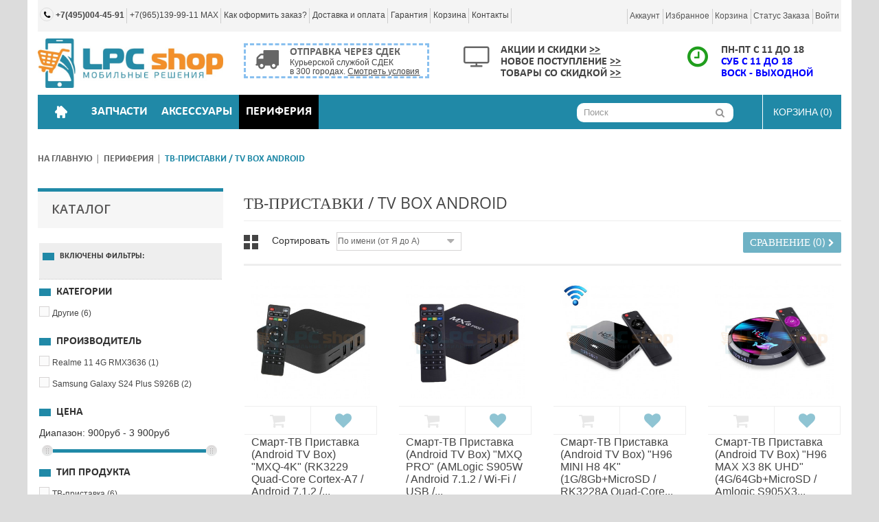

--- FILE ---
content_type: text/html; charset=utf-8
request_url: https://lpcshop.ru/1252-tv-pristavki-tv-box-android
body_size: 18909
content:















 



















<!DOCTYPE HTML>
<!--[if lt IE 7]> <html class="no-js lt-ie9 lt-ie8 lt-ie7 " lang="ru"><![endif]-->
<!--[if IE 7]><html class="no-js lt-ie9 lt-ie8 ie7" lang="ru"><![endif]-->
<!--[if IE 8]><html class="no-js lt-ie9 ie8" lang="ru"><![endif]-->
<!--[if gt IE 8]> <html class="no-js ie9" lang="ru"><![endif]-->
<html lang="ru">
<head>
<meta charset="utf-8" />	
<title>ТВ-приставки / TV BOX Android - Купить на LPCShop - Интернет-Магазин запчастей для телефонов и планшетов. Савеловский рынок</title>
 
				<meta name="description" content="ТВ-приставки / TV BOX Android - Купить на LPCShop - Интернет-Магазин запчастей для телефонов и планшетов. Савеловский рынок" />
					<meta name="generator" content="PrestaShop" />
		<meta name="robots" content="index,follow" />
		<meta name="viewport" content="width=device-width, minimum-scale=0.25, maximum-scale=1.6, initial-scale=1.0" /> 
		<meta name="apple-mobile-web-app-capable" content="yes" /> 
		<link rel="icon" type="image/vnd.microsoft.icon" href="/img/favicon.ico?1684845593" />
		<link rel="shortcut icon" type="image/x-icon" href="/img/favicon.ico?1684845593" />
			<link rel="stylesheet" href="https://lpcshop.ru/themes/pos_veneno2/cache/v_496_5d54fc9080b58573fb16b3d0ad13fb45_all.css" type="text/css" media="all" />	
	
<link href="https://lpcshop.ru/themes/pos_veneno2/css/font-awesome.css" rel="stylesheet" type="text/css" media="all"/>
<script src="https://lpcshop.ru/themes/pos_veneno2/js/html5shiv.js" type="text/javascript"></script>
			<script src="https://lpcshop.ru/themes/pos_veneno2/js/respond.min.js" type="text/javascript"></script>
	<script type="text/javascript">
var CUSTOMIZE_TEXTFIELD = 1;
var FancyboxI18nClose = 'Закрыть';
var FancyboxI18nNext = 'Далее';
var FancyboxI18nPrev = 'Назад';
var added_to_wishlist = 'Товар добавлен в список избранного.';
var ajax_allowed = true;
var ajaxsearch = true;
var baseDir = 'https://lpcshop.ru/';
var baseUri = 'https://lpcshop.ru/';
var blocklayeredSliderName = {"price":"\u0446\u0435\u043d\u0430","weight":"\u0432\u0435\u0441"};
var blocksearch_type = 'top';
var comparator_max_item = 3;
var comparedProductsIds = [];
var contentOnly = false;
var customizationIdMessage = 'Модификация №';
var delete_txt = 'Удалить';
var filters = [{"type_lite":"category","type":"category","id_key":0,"name":"\u041a\u0430\u0442\u0435\u0433\u043e\u0440\u0438\u0438","values":{"1253":{"name":"\u0414\u0440\u0443\u0433\u0438\u0435","nbr":6,"link":"https:\/\/lpcshop.ru\/1252-tv-pristavki-tv-box-android#kategorii-drugie","rel":""},"1254":{"name":"Selenga","nbr":0,"link":"https:\/\/lpcshop.ru\/1252-tv-pristavki-tv-box-android#kategorii-selenga","rel":""}},"filter_show_limit":"0","filter_type":"0"},{"type_lite":"manufacturer","type":"manufacturer","id_key":0,"name":"\u041f\u0440\u043e\u0438\u0437\u0432\u043e\u0434\u0438\u0442\u0435\u043b\u044c","values":{"2882":{"name":"Realme 11 4G RMX3636","nbr":"1","link":"https:\/\/lpcshop.ru\/1252-tv-pristavki-tv-box-android#proizvoditel-realme_11_4g_rmx3636","rel":""},"2813":{"name":"Samsung Galaxy S24 Plus S926B","nbr":"2","link":"https:\/\/lpcshop.ru\/1252-tv-pristavki-tv-box-android#proizvoditel-samsung_galaxy_s24_plus_s926b","rel":""}},"filter_show_limit":"0","filter_type":"0"},{"type_lite":"price","type":"price","id_key":0,"name":"\u0426\u0435\u043d\u0430","slider":true,"max":"3900","min":"900","values":{"1":"3900","0":"900"},"unit":"\u0440\u0443\u0431","format":"2","filter_show_limit":"0","filter_type":"0"},{"type_lite":"id_feature","type":"id_feature","id_key":9,"values":{"32949":{"nbr":6,"name":"\u0422\u0412-\u043f\u0440\u0438\u0441\u0442\u0430\u0432\u043a\u0430","url_name":null,"meta_title":null,"link":"https:\/\/lpcshop.ru\/1252-tv-pristavki-tv-box-android#tip_produkta-tv_pristavka","rel":""}},"name":"\u0422\u0438\u043f \u043f\u0440\u043e\u0434\u0443\u043a\u0442\u0430","url_name":"tip-produkta","meta_title":"","filter_show_limit":"0","filter_type":"0"}];
var freeProductTranslation = 'Бесплатно!';
var freeShippingTranslation = 'Бесплатная доставка!';
var id_lang = 1;
var img_dir = 'https://lpcshop.ru/themes/pos_veneno2/img/';
var instantsearch = true;
var isGuest = 0;
var isLogged = 0;
var loggin_required = 'Вы должны авторизироваться для управления избранным.';
var max_item = 'Вы не можете добавить более чем 3 продуктов для сравнения';
var min_item = 'Выбирите ещё один продукт для сравнения';
var mywishlist_url = 'https://lpcshop.ru/module/blockwishlist/mywishlist';
var page_name = 'category';
var param_product_url = '#';
var placeholder_blocknewsletter = 'Введите ваш e-mail';
var priceDisplayMethod = 0;
var priceDisplayPrecision = 0;
var quickView = true;
var removingLinkText = 'удалить товар из корзины';
var request = 'https://lpcshop.ru/1252-tv-pristavki-tv-box-android';
var roundMode = 4;
var search_url = 'https://lpcshop.ru/search';
var static_token = 'b0869e4d4c5ff0a128e6c27ced7855aa';
var token = 'a6636c038d37dd1e6fc6bd26ac83756e';
var usingSecureMode = true;
var wishlistProductsIds = false;
</script>

		<script type="text/javascript" src="https://lpcshop.ru/themes/pos_veneno2/cache/v_396_373d06c2542f1bae3c92c7b495b80fdf.js"></script>
			
		
		<link rel="stylesheet" href="https://fonts.googleapis.com/css?family=Open+Sans:300,600" type="text/css" media="all" />	
			
				
</head>	
<body  itemscope itemtype="http://schema.org/WebPage" id="category" class="@colorPreset @texture category category-1252 category-tv-pristavki-tv-box-android hide-right-column lang_ru">
					<div id="page">
			<div class="header-container">
				<header id="header">
					<div class="nav">
						<div class="row">
							<div class="container">
								<nav>
										  	  <div class="call-mobile logo3"><a href="/"><img src="/img/cms/lpc_1.jpg" alt="" width="80" height="18" /></a></div>
<div class="call-mobile"><span class="fa fa-phone"><em class="call-inner"> </em></span><strong><a href="tel:+7(495)-004-45-91">+7(495)004-45-91 </a></strong></div>
<div class="call-mobile"><a href="https://max.ru/u/f9LHodD0cOJWrz4uLAQ9f82-Lb-hCnF3ngCgpYBIt--jBB0eLllMF0J2Kwc">+7(965)139-99-11 MAX</a><img style="margin: 0px 0px 5px 0px; height: 15px;" alt="" height="20" /><!--/noindex--></div>
<div class="call-mobile"><a href="/content/30-oformelnie-zakaza">Как оформить заказ?</a></div>
<div class="call-mobile"><a href="/content/29-oplata-i-dostavka">Доставка и оплата</a></div>
<div class="call-mobile"><a href="/content/40-garantiya">Гарантия</a></div>
<div class="call-mobile"><a href="/quick-order">Корзина</a></div>
<div class="call-mobile"><a href="/content/16-kontakty-v-moskve">Контакты</a></div>
<div class="call-mobile" style="background-color: #f5a623;"> </div>
	       
									<!-- <div id="contact-link">
	<a href="https://lpcshop.ru/massage-lpc" title="Контакты">Свяжитесь с нами</a>
</div>
	<span class="shop-phone">
		<i class="icon-phone"></i>Звоните нам: <strong>0123-456-789</strong>
	</span>
 -->
<div class="header_links_wrap">
	<ul id="header_links">
				<li><a class="link-myaccount" href="https://lpcshop.ru/my-account" title="Аккаунт">Аккаунт</a></li>
		
		<li><a class="link-wishlist wishlist_block" href="https://lpcshop.ru/module/blockwishlist/mywishlist" title="Избранное">Избранное</a></li>
		
		<li><a class="link-mycart" href="https://lpcshop.ru/order" title="Корзина">Корзина</a></li>
		<li class="link-mycart">
						<a class="link-login" href="/guest-tracking" title="Статус заказа"  rel="nofollow">Статус заказа</a>
					<!--<form method="post" action="https://lpcshop.ru/products-comparison" class="compare-form">
				<button type="submit" class="btn btn-default button button-medium bt_compare bt_compare" disabled="disabled">
					<span>Статус заказа (<strong class="total-compare-val">0</strong>)</span>
				</button>
				<input type="hidden" name="compare_product_count" class="compare_product_count" value="0" />
				<input type="hidden" name="compare_product_list" class="compare_product_list" value="" />
			</form>-->
		</li>
						<li class="last"><a class="link-login" href="https://lpcshop.ru/my-account" title="Войти"  rel="nofollow">Войти</a></li>
				
	</ul>
</div>	<!-- Block languages module -->
<!-- /Block languages module -->
			
								</nav>
							</div>
						</div>
						
					</div>
					<div class="header-inner">
						<div class="header-content container">
							
							<div class="row">
								<div id="header_logo" class="col-xs-12 col-md-3 col-sm-12 col-sms-12">
									<a href="/" title="Купить на LPCShop - Интернет-Магазин запчастей для телефонов и планшетов. Савеловский рынок">
										<img class="logo img-responsive" src="https://lpcshop.ru/img/lpcshop-logo-1554650444.jpg" alt="Купить на LPCShop - Интернет-Магазин запчастей для телефонов и планшетов. Савеловский рынок" width="700" height="186"/>
									</a>
								</div>
								<div class="header_static col-xs-12 col-md-9 col-sm-12 col-sms-12">
										  	  <div class="banner-home-content">
<div class="row">
<div class="box-cols box-col-1 col-md-4 col-sm-4 col-sms-12">
<div class="box-col-inner" style="border-style: dashed !important; border-color: #89C0EF !important; border-width: 3px !important;">
<div class="pull-left"><span class="fa fa-truck"><em> </em></span></div>
<div class="media-body">
<h3>Отправка через СДЕК</h3>
<a href="/content/12-oplata-pri-poluchenii-v-200-gorodakh-rossii">Курьерской службой СДЕК <br />в 300 городах. <span style="text-decoration: underline;">Смотреть условия</span></a></div>
</div>
</div>
<div class="box-cols box-col-2 col-md-4 col-sm-4 col-sms-12">
<div class="box-col-inner">
<div class="pull-left"><span class="fa fa-tv"><em> </em></span></div>
<div class="media-body">
<h3><a href="/content/category/2-sale">Акции и скидки <span style="text-decoration: underline;">&gt;&gt;</span></a></h3>
<h3><a href="/new-products">Новое поступление <span style="text-decoration: underline;">&gt;&gt;</span></a></h3>
<h3><a href="/prices-drop">Товары со скидкой <span style="text-decoration: underline;">&gt;&gt;</span></a></h3>
</div>
</div>
</div>
<div class="box-cols box-col-3 col-md-4 col-sm-4 col-sms-12">
<div class="box-col-inner">
<div class="pull-left" style="color: #209e1d;"><span class="fa fa-clock-o"><em> </em></span></div>
<div class="media-body">
<h3><a href="/">ПН-ПТ с 11 до 18</a></h3>
<h3><a style="color: blue;" href="/">СУБ с 11 до 18</a></h3>
<h3><a style="color: blue;" href="/">ВОСК - ВЫХОДНОЙ</a></h3>
</div>
</div>
</div>
</div>
</div>
	       
								</div>
								<div class="top-cart">
									<!-- Block search module TOP -->
<div id="search_block_top">
	<div id="search_block_top_inner">	
	<form id="searchbox" method="get" action="https://lpcshop.ru/search" >
		<div class="form-search">
			<input type="hidden" name="controller" value="search" />
			<input type="hidden" name="orderby" value="position" />
			<input type="hidden" name="orderway" value="desc" />
			<input class="search_query form-control" type="text" id="search_query_top" name="search_query" placeholder="Поиск" value="" />
			<button type="submit" name="submit_search" class="btn btn-default button-search">
				<span><i class="fa fa-search "></i> <em>Поиск</em></span>
			</button>
		</div>
	</form>
	</div>
</div>
<!-- /Block search module TOP --><!-- MODULE Block cart -->
<div class="">
	<div class="shopping_cart">
		<div class="shopping_cart_inner">
			<div class="shopping_cart_inner1">
		<a href="https://lpcshop.ru/quick-order" class="tile-cart" title="Просмотр корзины" rel="nofollow">
			<b>КОРЗИНА</b>
			<span class="ajax_cart_quantity unvisible">(0)</span>
			<span class="ajax_cart_product_txt unvisible">товар</span>
			<span class="ajax_cart_product_txt_s unvisible">Товары</span>
			<span class="ajax_cart_total unvisible">
							</span>
			<span class="ajax_cart_no_product">(0)</span>
					</a>
					<div class="cart_block block exclusive">
				<div class="block_content">
					<!-- block list of products -->
					<div class="cart_block_list">
												<p class="cart_block_no_products">
							Нет товаров
						</p>
												<div class="cart-prices">
							<div class="cart-prices-line first-line">
								<span class="price cart_block_shipping_cost ajax_cart_shipping_cost">
																			Бесплатная доставка!
																	</span>
								<span>
									Доставка
								</span>
							</div>
																					<div class="cart-prices-line last-line">
								<span class="price cart_block_total ajax_block_cart_total">0 руб</span>
								<span>Итого, к оплате:</span>
							</div>
													</div>
						<p class="cart-buttons">
							<a id="button_order_cart" class="btn btn-default button button-small" href="https://lpcshop.ru/quick-order" title="Оформить заказ" rel="nofollow">
								<span>
									Оформить заказ<i class="icon-chevron-right right"></i>
								</span>
							</a>
						</p>
					</div>
				</div>
			</div><!-- .cart_block -->
					</div>
		</div>
	</div>
</div>

	<div id="layer_cart">
		<div class="clearfix">
			<div class="layer_cart_product col-xs-12 col-md-6">
				<span class="cross" title="Закрыть окно"></span>
				<h2>
					<i class="icon-ok"></i>Товар добавлен в корзину
				</h2>
				<div class="product-image-container layer_cart_img col-md-3 col-sm-2 col-sms-12">
				</div>
				<div class="layer_cart_product_info col-md-8 col-sm-9 col-sms-12">
					<span id="layer_cart_product_title" class="product-name"></span>
					<span id="layer_cart_product_attributes"></span>
					<div>
						<strong class="dark">Количество</strong>
						<span id="layer_cart_product_quantity"></span>
					</div>
					<div>
						<strong class="dark">Итого, к оплате:</strong>
						<span id="layer_cart_product_price"></span>
					</div>
				</div>
			</div>
			<div class="layer_cart_cart col-xs-12 col-md-6">
				<h2>
					<!-- Plural Case [both cases are needed because page may be updated in Javascript] -->
					<span class="ajax_cart_product_txt_s  unvisible">
						Товаров в корзине: <span class="ajax_cart_quantity">0</span>.
					</span>
					<!-- Singular Case [both cases are needed because page may be updated in Javascript] -->
					<span class="ajax_cart_product_txt ">
						Сейчас в корзине 1 товар.
					</span>
				</h2>
	
				<div class="layer_cart_row">
					<strong class="dark">
						Стоимость:
													 
											</strong>
					<span class="ajax_block_products_total">
											</span>
				</div>
	
								<div class="layer_cart_row">
					<strong class="dark">
						Стоимость доставки&nbsp; 
					</strong>
					<span class="ajax_cart_shipping_cost">
													Бесплатная доставка!
											</span>
				</div>
								<div class="layer_cart_row">	
					<strong class="dark">
						Итого, к оплате:
													 
											</strong>
					<span class="ajax_block_cart_total">
											</span>
				</div>
				<div class="button-container">	
					<span class="continue btn btn-default button" title="Продолжить покупки">
						<span>
							<i class="icon-chevron-left left"></i>Продолжить покупки
						</span>
					</span>
					<a class="btn btn-default button button-medium proceed_checkout"	href="https://lpcshop.ru/quick-order" title="Оформить заказ" rel="nofollow">
						<span>
							Оформить заказ<i class="icon-chevron-right right"></i>
						</span>
					</a>	
				</div>
			</div>
		</div>
		<div class="crossseling"></div>
	</div> <!-- #layer_cart -->
	<div class="layer_cart_overlay"></div>

<!-- /MODULE Block cart -->								</div>	
							</div>
						</div>
						<!-- Block categories module -->
	<div class="ma-nav-mobile-container visible-xs visible-sm">
		<div>
		<div class="navbar container">
			<div id="navbar-inner" class="navbar-inner navbar-inactive">
				<div class="menu-mobile">
					<a class="btn btn-navbar">
						<span class="icon-bar"></span>
						<span class="icon-bar"></span>
						<span class="icon-bar"></span>
					</a>
					<span class="brand">Категории</span>
				</div>
				<ul id="ma-mobilemenu" class="tree   mobilemenu nav-collapse collapse">
																		
<li >
	<a 
	href="https://lpcshop.ru/3-axkessuary" title="">
	<span>
		Аксессуары </span>
	</a>
			<ul class="sub_tree">
												
<li >
	<a 
	href="https://lpcshop.ru/995-zashhitnye-stekla" title="">
	<span>
		Защитные стекла </span>
	</a>
	</li>

																
<li >
	<a 
	href="https://lpcshop.ru/1127-zaryadki" title="">
	<span>
		Зарядки </span>
	</a>
	</li>

																
<li >
	<a 
	href="https://lpcshop.ru/1033-zashhitnye-stekla-5d" title="">
	<span>
		Защитные стекла 5D </span>
	</a>
	</li>

																
<li >
	<a 
	href="https://lpcshop.ru/1086-kabelya-lightning" title="">
	<span>
		Кабеля Lightning </span>
	</a>
	</li>

																
<li >
	<a 
	href="https://lpcshop.ru/1183-zashhitnye-stekla-antishpion" title="">
	<span>
		Защитные стекла Антишпион </span>
	</a>
	</li>

																
<li >
	<a 
	href="https://lpcshop.ru/1089-kabelya-microusb" title="">
	<span>
		Кабеля MicroUSB </span>
	</a>
	</li>

																
<li >
	<a 
	href="https://lpcshop.ru/1132-zashhitnye-stekla-dlya-kamery" title="">
	<span>
		Защитные стекла для камеры </span>
	</a>
	</li>

																
<li >
	<a 
	href="https://lpcshop.ru/1092-kabelya-type-c" title="">
	<span>
		Кабеля Type-C </span>
	</a>
	</li>

																
<li >
	<a 
	href="https://lpcshop.ru/1166-zashhitnye-plenki-ceramics" title="">
	<span>
		Защитные Пленки Ceramics </span>
	</a>
	</li>

																
<li >
	<a 
	href="https://lpcshop.ru/647-besprovodnye-zaryadki" title="">
	<span>
		Беспроводные зарядки </span>
	</a>
	</li>

																
<li >
	<a 
	href="https://lpcshop.ru/1259-zashhitnye-plenki-gidrogelevye" title="">
	<span>
		Защитные Пленки Гидрогелевые </span>
	</a>
	</li>

																
<li >
	<a 
	href="https://lpcshop.ru/1255-cterilizatory" title="">
	<span>
		Cтерилизаторы </span>
	</a>
	</li>

																
<li >
	<a 
	href="https://lpcshop.ru/1023-zashhitnye-plenki" title="">
	<span>
		Защитные пленки </span>
	</a>
	</li>

																
<li >
	<a 
	href="https://lpcshop.ru/1305-naushniki-tws" title="">
	<span>
		Наушники TWS </span>
	</a>
	</li>

																
<li >
	<a 
	href="https://lpcshop.ru/999-silikonovye-chekhly" title="">
	<span>
		Силиконовые чехлы </span>
	</a>
	</li>

																
<li >
	<a 
	href="https://lpcshop.ru/1308-perekhodniki-i-kabelya" title="">
	<span>
		Переходники и кабеля </span>
	</a>
	</li>

																
<li >
	<a 
	href="https://lpcshop.ru/1081-chekhly-knizhki" title="">
	<span>
		Чехлы-книжки </span>
	</a>
	</li>

																
<li >
	<a 
	href="https://lpcshop.ru/455-power-bank" title="">
	<span>
		Power Bank </span>
	</a>
	</li>

																
<li >
	<a 
	href="https://lpcshop.ru/1134-protivoudarnye-chekhly" title="">
	<span>
		Противоударные Чехлы </span>
	</a>
	</li>

																
<li >
	<a 
	href="https://lpcshop.ru/991-nillkin" title="">
	<span>
		Nillkin </span>
	</a>
	</li>

																
<li >
	<a 
	href="https://lpcshop.ru/1652-derzhateli" title="">
	<span>
		Держатели </span>
	</a>
	</li>

																
<li >
	<a 
	href="https://lpcshop.ru/1671-chekhly-knizhki" title="">
	<span>
		Чехлы Книжки </span>
	</a>
	</li>

																
<li class="last">
	<a 
	href="https://lpcshop.ru/1718-chekhol-nakladka" title="">
	<span>
		Чехол накладка </span>
	</a>
	</li>

									</ul>
	</li>

																								
<li >
	<a 
	href="https://lpcshop.ru/36-zapchasti" title="">
	<span>
		Запчасти </span>
	</a>
			<ul class="sub_tree">
												
<li >
	<a 
	href="https://lpcshop.ru/1067-osnovnye" title="">
	<span>
		Основные </span>
	</a>
	</li>

																
<li >
	<a 
	href="https://lpcshop.ru/1068-dlya-pereklejki" title="">
	<span>
		Для Переклейки </span>
	</a>
	</li>

																
<li >
	<a 
	href="https://lpcshop.ru/1070-prochee" title="">
	<span>
		Прочее </span>
	</a>
	</li>

																
<li >
	<a 
	href="https://lpcshop.ru/120-displei" title="">
	<span>
		Дисплеи </span>
	</a>
	</li>

																
<li >
	<a 
	href="https://lpcshop.ru/255-stekla" title="">
	<span>
		Стекла </span>
	</a>
	</li>

																
<li >
	<a 
	href="https://lpcshop.ru/446-dlya-remonta" title="">
	<span>
		Для ремонта </span>
	</a>
	</li>

																
<li >
	<a 
	href="https://lpcshop.ru/177-korpusa-i-kryshki" title="">
	<span>
		Корпуса и крышки </span>
	</a>
	</li>

																
<li >
	<a 
	href="https://lpcshop.ru/371-skotch" title="">
	<span>
		Скотч </span>
	</a>
	</li>

																
<li >
	<a 
	href="https://lpcshop.ru/498-ventilyatory" title="">
	<span>
		Вентиляторы </span>
	</a>
	</li>

																
<li >
	<a 
	href="https://lpcshop.ru/195-shlejfy" title="">
	<span>
		Шлейфы </span>
	</a>
	</li>

																
<li >
	<a 
	href="https://lpcshop.ru/977-oca-plenki" title="">
	<span>
		OCA Пленки </span>
	</a>
	</li>

																
<li >
	<a 
	href="https://lpcshop.ru/852-razemy-dlya-noutbuka" title="">
	<span>
		Разъемы для ноутбука </span>
	</a>
	</li>

																
<li >
	<a 
	href="https://lpcshop.ru/574-akkumulyatory" title="">
	<span>
		Аккумуляторы </span>
	</a>
	</li>

																
<li >
	<a 
	href="https://lpcshop.ru/1069-dlya-pajki" title="">
	<span>
		Для Пайки </span>
	</a>
	</li>

																
<li >
	<a 
	href="https://lpcshop.ru/654-maket" title="">
	<span>
		Макет </span>
	</a>
	</li>

																
<li >
	<a 
	href="https://lpcshop.ru/237-lotki" title="">
	<span>
		Лотки </span>
	</a>
	</li>

																
<li >
	<a 
	href="https://lpcshop.ru/472-mikroskhemy" title="">
	<span>
		Микросхемы </span>
	</a>
	</li>

																
<li >
	<a 
	href="https://lpcshop.ru/990-fpc-shlejfy" title="">
	<span>
		FPC шлейфы </span>
	</a>
	</li>

																
<li >
	<a 
	href="https://lpcshop.ru/134-dinamiki" title="">
	<span>
		Динамики </span>
	</a>
	</li>

																
<li >
	<a 
	href="https://lpcshop.ru/953-bga" title="">
	<span>
		BGA </span>
	</a>
	</li>

																
<li >
	<a 
	href="https://lpcshop.ru/664-korobki" title="">
	<span>
		Коробки </span>
	</a>
	</li>

																
<li >
	<a 
	href="https://lpcshop.ru/278-vibromotor" title="">
	<span>
		Вибромотор </span>
	</a>
	</li>

																
<li >
	<a 
	href="https://lpcshop.ru/422-konnektor-sim-i-akb" title="">
	<span>
		Коннектор SIM и АКБ </span>
	</a>
	</li>

																
<li >
	<a 
	href="https://lpcshop.ru/771-klaviatury-dlya-noutbuka" title="">
	<span>
		Клавиатуры для ноутбука </span>
	</a>
	</li>

																
<li >
	<a 
	href="https://lpcshop.ru/82-tachskriny" title="Тачскрины для планшетов и телефонов">
	<span>
		Тачскрины </span>
	</a>
	</li>

																
<li >
	<a 
	href="https://lpcshop.ru/354-razyom-zaryadki" title="">
	<span>
		Разъём зарядки </span>
	</a>
	</li>

																
<li >
	<a 
	href="https://lpcshop.ru/540-vinty" title="">
	<span>
		Винты </span>
	</a>
	</li>

																
<li >
	<a 
	href="https://lpcshop.ru/227-koaksialnyj-kabel" title="">
	<span>
		Коаксиальный кабель </span>
	</a>
	</li>

																
<li >
	<a 
	href="https://lpcshop.ru/531-konnektory-prochee" title="">
	<span>
		Коннекторы прочее </span>
	</a>
	</li>

																
<li >
	<a 
	href="https://lpcshop.ru/289-knopka" title="">
	<span>
		Кнопка </span>
	</a>
	</li>

																
<li >
	<a 
	href="https://lpcshop.ru/166-kamera" title="">
	<span>
		Камера </span>
	</a>
	</li>

																
<li >
	<a 
	href="https://lpcshop.ru/912-nfc" title="">
	<span>
		NFC </span>
	</a>
	</li>

																
<li >
	<a 
	href="https://lpcshop.ru/1101-linzy-kamer" title="">
	<span>
		Линзы камер </span>
	</a>
	</li>

																
<li class="last">
	<a 
	href="https://lpcshop.ru/1659-shlejfy-dlya-zaryadki" title="">
	<span>
		Шлейфы для зарядки </span>
	</a>
	</li>

									</ul>
	</li>

																								
<li class="last">
	<a 
	href="https://lpcshop.ru/396-periferiya" title="">
	<span>
		Периферия </span>
	</a>
			<ul class="sub_tree">
												
<li >
	<a 
	href="https://lpcshop.ru/397-elementy-pitaniya" title="">
	<span>
		Элементы питания </span>
	</a>
	</li>

																
<li >
	<a 
	href="https://lpcshop.ru/458-lampy-svetodiodnye" title="">
	<span>
		Лампы светодиодные </span>
	</a>
	</li>

																
<li >
	<a 
	href="https://lpcshop.ru/478-rajzera-oborudovanie-dlya-majninga" title="">
	<span>
		Райзера, оборудование для майнинга </span>
	</a>
	</li>

																
<li >
	<a 
	href="https://lpcshop.ru/797-braslety-i-chasy" title="">
	<span>
		Браслеты и часы </span>
	</a>
	</li>

																
<li >
	<a 
	href="https://lpcshop.ru/806-radiatory-i-okhlazhdenie" title="">
	<span>
		Радиаторы и охлаждение </span>
	</a>
	</li>

																
<li >
	<a 
	href="https://lpcshop.ru/869-dlya-kompyutera" title="">
	<span>
		Для Компьютера </span>
	</a>
	</li>

																
<li >
	<a 
	href="https://lpcshop.ru/949-besprovodnaya-kolonka" title="">
	<span>
		Беспроводная колонка </span>
	</a>
	</li>

																
<li >
	<a 
	href="https://lpcshop.ru/1137-tovar-dlya-yml" title="">
	<span>
		Товар для YML </span>
	</a>
	</li>

																
<li >
	<a 
	href="https://lpcshop.ru/1252-tv-pristavki-tv-box-android" class="selected" title="">
	<span>
		ТВ-приставки / TV BOX Android </span>
	</a>
	</li>

																
<li >
	<a 
	href="https://lpcshop.ru/1328-fleshki-i-karty-pamyati" title="">
	<span>
		Флешки и карты памяти </span>
	</a>
	</li>

																
<li >
	<a 
	href="https://lpcshop.ru/1522-zaryadki-dlya-chasov" title="">
	<span>
		Зарядки для часов </span>
	</a>
	</li>

																
<li >
	<a 
	href="https://lpcshop.ru/1642-aksessuary-dlya-dronov" title="">
	<span>
		Аксессуары для Дронов </span>
	</a>
	</li>

																
<li >
	<a 
	href="https://lpcshop.ru/1657-aksessuary-dlya-foto" title="">
	<span>
		Аксессуары для ФОТО </span>
	</a>
	</li>

																
<li >
	<a 
	href="https://lpcshop.ru/1662-aksessuary-dlya-racij" title="">
	<span>
		Аксессуары для Раций </span>
	</a>
	</li>

																
<li class="last">
	<a 
	href="https://lpcshop.ru/1734-solncezashhitnye-ochki" title="">
	<span>
		Солнцезащитные очки </span>
	</a>
	</li>

									</ul>
	</li>

															</ul>
                                <script type="text/javascript">
                                // <![CDATA[
                                        // we hide the tree only if JavaScript is activated
                                        $('div#categories_block_left ul.dhtml').hide();
                                // ]]>
                                </script>
			</div>
		</div>
		</div>
</div>
<!-- /Block categories module -->

<div class="nav-container visible-lg visible-md">
	<div class="nav-inner">
		
				<div class="container">
					<div id="pt_custommenu" class="pt_custommenu">
					    <div id="pt_menu_home" class="pt_menu"><div class="parentMenu"><a href="/"><span>Home</span></a></div></div><div id="pt_menu36" class="pt_menu nav-1">
<div class="parentMenu">
<a href="https://lpcshop.ru/36-zapchasti">
<span>Запчасти</span>
</a>
</div>
<div id="popup36" class="popup" style="display: none; width: 1228px;">
<div class="block1" id="block136">
<div class="column last col1"><div class="itemMenu level1"><a class=" blocksss itemMenuName level3 nochild" href="https://lpcshop.ru/1067-osnovnye"><span>Основные</span></a><a class=" blocksss itemMenuName level3 nochild" href="https://lpcshop.ru/1068-dlya-pereklejki"><span>Для&nbsp;Переклейки</span></a><a class=" blocksss itemMenuName level3 nochild" href="https://lpcshop.ru/1070-prochee"><span>Прочее</span></a><a class="  itemMenuName level3 nochild" href="https://lpcshop.ru/120-displei"><span>Дисплеи</span></a><a class="  itemMenuName level3 nochild" href="https://lpcshop.ru/255-stekla"><span>Стекла</span></a><a class="  itemMenuName level3 nochild" href="https://lpcshop.ru/446-dlya-remonta"><span>Для&nbsp;ремонта</span></a><a class="  itemMenuName level3 nochild" href="https://lpcshop.ru/177-korpusa-i-kryshki"><span>Корпуса&nbsp;и&nbsp;крышки</span></a><a class="  itemMenuName level3 nochild" href="https://lpcshop.ru/371-skotch"><span>Скотч</span></a><a class="  itemMenuName level3 nochild" href="https://lpcshop.ru/498-ventilyatory"><span>Вентиляторы</span></a><a class="  itemMenuName level3 nochild" href="https://lpcshop.ru/195-shlejfy"><span>Шлейфы</span></a><a class="  itemMenuName level3 nochild" href="https://lpcshop.ru/977-oca-plenki"><span>OCA&nbsp;Пленки</span></a><a class="  itemMenuName level3 nochild" href="https://lpcshop.ru/852-razemy-dlya-noutbuka"><span>Разъемы&nbsp;для&nbsp;ноутбука</span></a><a class="  itemMenuName level3 nochild" href="https://lpcshop.ru/574-akkumulyatory"><span>Аккумуляторы</span></a><a class=" blocksss itemMenuName level3 nochild" href="https://lpcshop.ru/1069-dlya-pajki"><span>Для&nbsp;Пайки</span></a><a class="  itemMenuName level3 nochild" href="https://lpcshop.ru/654-maket"><span>Макет</span></a><a class="  itemMenuName level3 nochild" href="https://lpcshop.ru/237-lotki"><span>Лотки</span></a><a class="  itemMenuName level3 nochild" href="https://lpcshop.ru/472-mikroskhemy"><span>Микросхемы</span></a><a class="  itemMenuName level3 nochild" href="https://lpcshop.ru/990-fpc-shlejfy"><span>FPC&nbsp;шлейфы</span></a><a class="  itemMenuName level3 nochild" href="https://lpcshop.ru/134-dinamiki"><span>Динамики</span></a><a class="  itemMenuName level3 nochild" href="https://lpcshop.ru/953-bga"><span>BGA</span></a><a class="  itemMenuName level3 nochild" href="https://lpcshop.ru/664-korobki"><span>Коробки</span></a><a class="  itemMenuName level3 nochild" href="https://lpcshop.ru/278-vibromotor"><span>Вибромотор</span></a><a class="  itemMenuName level3 nochild" href="https://lpcshop.ru/422-konnektor-sim-i-akb"><span>Коннектор&nbsp;SIM&nbsp;и&nbsp;АКБ</span></a><a class="  itemMenuName level3 nochild" href="https://lpcshop.ru/771-klaviatury-dlya-noutbuka"><span>Клавиатуры&nbsp;для&nbsp;ноутбука</span></a><a class="  itemMenuName level3 nochild" href="https://lpcshop.ru/82-tachskriny"><span>Тачскрины</span></a><a class="  itemMenuName level3 nochild" href="https://lpcshop.ru/354-razyom-zaryadki"><span>Разъём&nbsp;зарядки</span></a><a class="  itemMenuName level3 nochild" href="https://lpcshop.ru/540-vinty"><span>Винты</span></a><a class="  itemMenuName level3 nochild" href="https://lpcshop.ru/227-koaksialnyj-kabel"><span>Коаксиальный&nbsp;кабель</span></a><a class="  itemMenuName level3 nochild" href="https://lpcshop.ru/531-konnektory-prochee"><span>Коннекторы&nbsp;прочее</span></a><a class="  itemMenuName level3 nochild" href="https://lpcshop.ru/289-knopka"><span>Кнопка</span></a><a class="  itemMenuName level3 nochild" href="https://lpcshop.ru/166-kamera"><span>Камера</span></a><a class="  itemMenuName level3 nochild" href="https://lpcshop.ru/912-nfc"><span>NFC</span></a><a class="  itemMenuName level3 nochild" href="https://lpcshop.ru/1101-linzy-kamer"><span>Линзы&nbsp;камер</span></a><a class="  itemMenuName level3 nochild" href="https://lpcshop.ru/1659-shlejfy-dlya-zaryadki"><span>Шлейфы&nbsp;для&nbsp;зарядки</span></a></div></div>
<div class="clearBoth"></div>
</div>
</div>
</div><div id="pt_menu3" class="pt_menu nav-2">
<div class="parentMenu">
<a href="https://lpcshop.ru/3-axkessuary">
<span>Аксессуары</span>
</a>
</div>
<div id="popup3" class="popup" style="display: none; width: 1228px;">
<div class="block1" id="block13">
<div class="column last col1"><div class="itemMenu level1"><a class="  itemMenuName level3 nochild" href="https://lpcshop.ru/995-zashhitnye-stekla"><span>Защитные&nbsp;стекла</span></a><a class="  itemMenuName level3 nochild" href="https://lpcshop.ru/1127-zaryadki"><span>Зарядки</span></a><a class="  itemMenuName level3 nochild" href="https://lpcshop.ru/1033-zashhitnye-stekla-5d"><span>Защитные&nbsp;стекла&nbsp;5D</span></a><a class="  itemMenuName level3 nochild" href="https://lpcshop.ru/1086-kabelya-lightning"><span>Кабеля&nbsp;Lightning</span></a><a class="  itemMenuName level3 nochild" href="https://lpcshop.ru/1183-zashhitnye-stekla-antishpion"><span>Защитные&nbsp;стекла&nbsp;Антишпион</span></a><a class="  itemMenuName level3 nochild" href="https://lpcshop.ru/1089-kabelya-microusb"><span>Кабеля&nbsp;MicroUSB</span></a><a class="  itemMenuName level3 nochild" href="https://lpcshop.ru/1132-zashhitnye-stekla-dlya-kamery"><span>Защитные&nbsp;стекла&nbsp;для&nbsp;камеры</span></a><a class="  itemMenuName level3 nochild" href="https://lpcshop.ru/1092-kabelya-type-c"><span>Кабеля&nbsp;Type-C</span></a><a class="  itemMenuName level3 nochild" href="https://lpcshop.ru/1166-zashhitnye-plenki-ceramics"><span>Защитные&nbsp;Пленки&nbsp;Ceramics</span></a><a class="  itemMenuName level3 nochild" href="https://lpcshop.ru/647-besprovodnye-zaryadki"><span>Беспроводные&nbsp;зарядки</span></a><a class="  itemMenuName level3 nochild" href="https://lpcshop.ru/1259-zashhitnye-plenki-gidrogelevye"><span>Защитные&nbsp;Пленки&nbsp;Гидрогелевые</span></a><a class="  itemMenuName level3 nochild" href="https://lpcshop.ru/1255-cterilizatory"><span>Cтерилизаторы</span></a><a class="  itemMenuName level3 nochild" href="https://lpcshop.ru/1023-zashhitnye-plenki"><span>Защитные&nbsp;пленки</span></a><a class="  itemMenuName level3 nochild" href="https://lpcshop.ru/1305-naushniki-tws"><span>Наушники&nbsp;TWS</span></a><a class="  itemMenuName level3 nochild" href="https://lpcshop.ru/999-silikonovye-chekhly"><span>Силиконовые&nbsp;чехлы</span></a><a class="  itemMenuName level3 nochild" href="https://lpcshop.ru/1308-perekhodniki-i-kabelya"><span>Переходники&nbsp;и&nbsp;кабеля</span></a><a class="  itemMenuName level3 nochild" href="https://lpcshop.ru/1081-chekhly-knizhki"><span>Чехлы-книжки</span></a><a class="  itemMenuName level3 nochild" href="https://lpcshop.ru/455-power-bank"><span>Power&nbsp;Bank</span></a><a class="  itemMenuName level3 nochild" href="https://lpcshop.ru/1134-protivoudarnye-chekhly"><span>Противоударные&nbsp;Чехлы</span></a><a class="  itemMenuName level3 nochild" href="https://lpcshop.ru/991-nillkin"><span>Nillkin</span></a><a class="  itemMenuName level3 nochild" href="https://lpcshop.ru/1652-derzhateli"><span>Держатели</span></a><a class="  itemMenuName level3 nochild" href="https://lpcshop.ru/1671-chekhly-knizhki"><span>Чехлы&nbsp;Книжки</span></a><a class="  itemMenuName level3 nochild" href="https://lpcshop.ru/1718-chekhol-nakladka"><span>Чехол&nbsp;накладка</span></a></div></div>
<div class="clearBoth"></div>
</div>
</div>
</div><div id="pt_menu396" class="pt_menu act nav-3">
<div class="parentMenu">
<a href="https://lpcshop.ru/396-periferiya">
<span>Периферия</span>
</a>
</div>
<div id="popup396" class="popup" style="display: none; width: 1228px;">
<div class="block1" id="block1396">
<div class="column last col1"><div class="itemMenu level1"><a class="  itemMenuName level3 nochild" href="https://lpcshop.ru/397-elementy-pitaniya"><span>Элементы&nbsp;питания</span></a><a class="  itemMenuName level3 nochild" href="https://lpcshop.ru/458-lampy-svetodiodnye"><span>Лампы&nbsp;светодиодные</span></a><a class="  itemMenuName level3 nochild" href="https://lpcshop.ru/478-rajzera-oborudovanie-dlya-majninga"><span>Райзера,&nbsp;оборудование&nbsp;для&nbsp;майнинга</span></a><a class="  itemMenuName level3 nochild" href="https://lpcshop.ru/797-braslety-i-chasy"><span>Браслеты&nbsp;и&nbsp;часы</span></a><a class="  itemMenuName level3 nochild" href="https://lpcshop.ru/806-radiatory-i-okhlazhdenie"><span>Радиаторы&nbsp;и&nbsp;охлаждение</span></a><a class="  itemMenuName level3 nochild" href="https://lpcshop.ru/869-dlya-kompyutera"><span>Для&nbsp;Компьютера</span></a><a class="  itemMenuName level3 nochild" href="https://lpcshop.ru/949-besprovodnaya-kolonka"><span>Беспроводная&nbsp;колонка</span></a><a class="  itemMenuName level3 nochild" href="https://lpcshop.ru/1137-tovar-dlya-yml"><span>Товар&nbsp;для&nbsp;YML</span></a><a class="  itemMenuName level3 actParent nochild" href="https://lpcshop.ru/1252-tv-pristavki-tv-box-android"><span>ТВ-приставки&nbsp;/&nbsp;TV&nbsp;BOX&nbsp;Android</span></a><a class="  itemMenuName level3 nochild" href="https://lpcshop.ru/1328-fleshki-i-karty-pamyati"><span>Флешки&nbsp;и&nbsp;карты&nbsp;памяти</span></a><a class="  itemMenuName level3 nochild" href="https://lpcshop.ru/1522-zaryadki-dlya-chasov"><span>Зарядки&nbsp;для&nbsp;часов</span></a><a class="  itemMenuName level3 nochild" href="https://lpcshop.ru/1642-aksessuary-dlya-dronov"><span>Аксессуары&nbsp;для&nbsp;Дронов</span></a><a class="  itemMenuName level3 nochild" href="https://lpcshop.ru/1657-aksessuary-dlya-foto"><span>Аксессуары&nbsp;для&nbsp;ФОТО</span></a><a class="  itemMenuName level3 nochild" href="https://lpcshop.ru/1662-aksessuary-dlya-racij"><span>Аксессуары&nbsp;для&nbsp;Раций</span></a><a class="  itemMenuName level3 nochild" href="https://lpcshop.ru/1734-solncezashhitnye-ochki"><span>Солнцезащитные&nbsp;очки</span></a></div></div>
<div class="clearBoth"></div>
</div>
</div>
</div>
					</div>
				</div>	
	</div>
</div>

<script type="text/javascript">
//<![CDATA[
var CUSTOMMENU_POPUP_EFFECT = 0;
var CUSTOMMENU_POPUP_TOP_OFFSET = 50;
//]]>
</script>
					</div>
				</header>
			</div>
							
			<div class="columns-container">
				<div id="columns" class="container">
					
					<div class="row">
						<div id="top_column" class="center_column col-xs-12 col-sm-12"></div>
					</div>
													<!-- Breadcrumb -->
<div class="breadcrumb clearfix" itemscope itemtype="http://schema.org/BreadcrumbList">
 <!-- <div class="container"  > -->
        <!--<meta itemprop="name" content="ТВ-приставки / TV BOX Android - Купить на LPCShop - Интернет-Магазин запчастей для телефонов и планшетов. Савеловский рынок"/>-->
        <span itemprop="itemListElement" itemscope="" itemtype="http://schema.org/ListItem"><meta itemprop="position" content="1"><a class="home" itemprop="item" href="https://lpcshop.ru/" title="Вернуться на главную"><meta itemprop="name" content="На главную" />На главную</a></span>
            <span  class="navigation-pipe"  >&gt;</span>
                                    <span  class="navigation_page" >
                <span itemprop="itemListElement" class="item-breadcrumb" itemscope="" itemtype="http://schema.org/ListItem" ><meta itemprop="position" content="2"><span > <span >
                    <a itemprop="item" itemprop="url" href="https://lpcshop.ru/396-periferiya" title="Периферия"><meta itemprop="name" content="Периферия" />Периферия</a></span></span><span class="navigation-pipe">></span></span><span itemprop="itemListElement" class="item-breadcrumb" itemscope="" itemtype="http://schema.org/ListItem" ><meta itemprop="position" content="3"><meta itemprop="url" content="https://lpcshop.ru/1252-tv-pristavki-tv-box-android" title="ТВ-приставки / TV BOX Android" /><meta itemprop="name" content="ТВ-приставки / TV BOX Android" />ТВ-приставки / TV BOX Android</span></span>
                        </div>

<!-- /Breadcrumb -->
												<div class="row">
												<div id="left_column" class="column col-xs-12 col-sm-3">
<!-- Block layered navigation module -->
<div id="layered_block_left" class="block">
	<p class="sdstitle_block"><strong>Каталог</strong></p>
	<div class="block_content">
		<form action="#" id="layered_form">
			<div>
								<div id="enabled_filters">
					<span class="layered_subtitle" style="float: none;">
						Включены фильтры:
					</span>
					<ul>
																																																																																																																																																																																																	</ul>
				</div>
																										<div class="layered_filter">
						                        <div class="layered_subtitle_heading">
                            <span class="layered_subtitle">Категории</span>
                            <!--<span class="layered_close">
                            	<a href="#" rel="ul_layered_category_0"></a>
                            </span>-->
						</div>
						<ul id="ul_layered_category_0" class="col-lg-12 layered_filter_ul">
																																												<li class="nomargin hiddable col-lg-6">
																							<input type="checkbox" class="checkbox" name="layered_category_1253" id="layered_category_1253" value="1253" /> 
																						<label for="layered_category_1253">
																								<a href="https://lpcshop.ru/1252-tv-pristavki-tv-box-android#kategorii-drugie" title="Другие">Другие<span> (6)</span></a>
																							</label>
										</li>
																																																																		</ul>
					</div>
																											<div class="layered_filter">
						                        <div class="layered_subtitle_heading">
                            <span class="layered_subtitle">Производитель</span>
                            <!--<span class="layered_close">
                            	<a href="#" rel="ul_layered_manufacturer_0"></a>
                            </span>-->
						</div>
						<ul id="ul_layered_manufacturer_0" class="col-lg-12 layered_filter_ul">
																																												<li class="nomargin hiddable col-lg-6">
																							<input type="checkbox" class="checkbox" name="layered_manufacturer_2882" id="layered_manufacturer_2882" value="2882" /> 
																						<label for="layered_manufacturer_2882">
																								<a href="https://lpcshop.ru/1252-tv-pristavki-tv-box-android#proizvoditel-realme_11_4g_rmx3636" title="Realme 11 4G RMX3636">Realme 11 4G RMX3636<span> (1)</span></a>
																							</label>
										</li>
																																							<li class="nomargin hiddable col-lg-6">
																							<input type="checkbox" class="checkbox" name="layered_manufacturer_2813" id="layered_manufacturer_2813" value="2813" /> 
																						<label for="layered_manufacturer_2813">
																								<a href="https://lpcshop.ru/1252-tv-pristavki-tv-box-android#proizvoditel-samsung_galaxy_s24_plus_s926b" title="Samsung Galaxy S24 Plus S926B">Samsung Galaxy S24 Plus S926B<span> (2)</span></a>
																							</label>
										</li>
																																															</ul>
					</div>
																											<div class="layered_price" style="display: none;">
						                        <div class="layered_subtitle_heading">
                            <span class="layered_subtitle">Цена</span>
                            <!--<span class="layered_close">
                            	<a href="#" rel="ul_layered_price_0"></a>
                            </span>-->
						</div>
						<ul id="ul_layered_price_0" class="col-lg-12 layered_filter_ul">
																								<label for="price">
										Диапазон:
									</label> 
									<span id="layered_price_range"></span>
									<div class="layered_slider_container">
										<div class="layered_slider" id="layered_price_slider" data-type="price" data-format="2" data-unit="руб"></div>
									</div>
																												</ul>
					</div>
																											<div class="layered_filter">
						                        <div class="layered_subtitle_heading">
                            <span class="layered_subtitle">Тип продукта</span>
                            <!--<span class="layered_close">
                            	<a href="#" rel="ul_layered_id_feature_9"></a>
                            </span>-->
						</div>
						<ul id="ul_layered_id_feature_9" class="col-lg-12 layered_filter_ul">
																																												<li class="nomargin hiddable col-lg-6">
																							<input type="checkbox" class="checkbox" name="layered_id_feature_32949" id="layered_id_feature_32949" value="32949_9" /> 
																						<label for="layered_id_feature_32949">
																								<a href="https://lpcshop.ru/1252-tv-pristavki-tv-box-android#tip_produkta-tv_pristavka" title="ТВ-приставка">ТВ-приставка<span> (6)</span></a>
																							</label>
										</li>
																																															</ul>
					</div>
												</div>
			<input type="hidden" name="id_category_layered" value="1252" />
																																	</form>
	</div>
	<div id="layered_ajax_loader" style="display: none;">
		<p>
			<img src="https://lpcshop.ru/img/loader.gif" alt="" />
			<br />Загрузка ...
		</p>
	</div>
</div>
<!-- /Block layered navigation module -->
<!-- Block tags module -->
<!-- hattak css for wrapper connetc in searchblog.php -->
<div id="tags_block_left" class="block tags_block">
	<p class="sdstitle_block" style="border-top: 5px solid #50BA68;">
		<strong>Поиск</strong>
	</p>
	<div class="block_content">

		<script type="text/javascript"> 
				$(function(){
 					 $('body').on('change', '#sourceSelect', function() {
  						<!--   $('#search_query_top2').val($(this).val()); -->
						   var value = $(this).val();	
						   $('#search_query_top2').attr('name', value);
   					});
				});
		</script>

		        		<div id="search_block_top2">
				<div id="search_block_top_inner2">
					<p></p> 
					<p><strong>Тип поиска</strong></p> 
					<select id="sourceSelect" style="height: 30px; color: #777;">
 						<option value="search_query">По всем товарам</option>
  				 		<option value="tag">По моделям</option>
					</select>	
					<form id="searchbox2" method="get" action="https://lpcshop.ru/search" >
						<div class="form-search">
							<input type="hidden" name="controller" value="search" />
							<input type="hidden" name="orderby" value="sale_nbr" />
							<input type="hidden" name="orderway" value="asc" />
							<input class="search_query searchnew" type="text" id="search_query_top2" name="search_query" placeholder="Поиск" value="" />
							<button type="submit" name="submit_search" class="btn btn-default button-search" style="height: 49px;padding: 0 10px;">
								<span><i class="fa fa-search "></i> <em>Поиск</em></span>
							</button>
						</div>
					</form>
				</div>
			</div>
					 
				
         
		<p><strong>Часто ищут</strong></p>	
										<a class="label label-success-tags tag_level1 last_item"
				href="https://lpcshop.ru/search?tag=FFC+FPC" 
				title="Товары и запчасти  FFC FPC" 
				>
					FFC FPC
				</a>							<a class="label label-success-tags" href="/search?tag=samsung+a32+a325f"
				title="Товары и запчасти  samsung galaxy a32 a325f" >
					samsung a32 a325f</a>
				<a class="label label-success-tags" href="search?tag=%D0%A1%D1%82%D0%B5%D0%BA%D0%BB%D0%BE+c+oca"
				title="CTEKLO c oca" >
					CTEKLO c oca</a>	
				<a class="label label-success-tags" href="/search?tag=xiaomi+redmi+note+10+m2101k7a"
				title="Товары и запчасти  xiaomi redmi note 10" >
					xiaomi redmi note 10</a>
				<a class="label label-success-tags" href="/search?tag=xiaomi+poco+x3+nfc"
				title="Товары и запчасти  Xiaomi Poco x3 nfc" >
					Xiaomi poco x3 nfc</a>
				<a class="label label-success-tags" href="/search?tag=oppo+a5+(2020)+cph1931"
				title="Товары и запчасти  oppo+a5+(2020)+cph1931" >
					Oppo a5 (2020)</a>
				<a class="label label-success-tags" href="/search?tag=bga+трафареты"
				title="Товары и запчасти  bga трафареты" >
					bga трафареты</a>
				<a class="label label-success-tags" href="/search?tag=samsung+a51+a515f"
				title="Товары и запчасти  samsung a51 a515f" >
					samsung a51 a515f</a>
				<a class="label label-success-tags" href="/search?tag=xiaomi+mi+11+lite+m2101k9ag"
				title="Товары и запчасти  xiaomi mi 11 lite" >
					xiaomi mi 11 lite</a>	
				<a class="label label-success-tags" href="/search?tag=amaoe+bga"
				title="Товары и запчасти  amaoe bga" >
					amaoe bga</a>	
				<a class="label label-success-tags" href="/search?tag=xiaomi+redmi+note+11+pro+4g+2201116tg"
				title="Товары и запчасти  redmi note 11 pro 4g" >
					redmi note 11 pro 4g</a>
				<a class="label label-success-tags" href="/search?tag=xiaomi+poco+m4+pro+4g+2201117pg"
				title="Товары и запчасти  poco m4 pro 4g" >
					poco m4 pro 4g</a>	
				<a class="label label-success-tags" href="/search?tag=samsung+a52+a525f"
				title="Товары и запчасти  samsung galaxy a52 a525f" >
					samsung galaxy a52 a525f</a>
				<a class="label label-success-tags" href="/search?tag=huawei+honor+8x+(jsn-l21+%2F++jsn-l22)"
				title="Товары и запчасти  huawei honor 8x (jsn-l21 / jsn-l22)" >
					honor 8x</a>			
			</div>
</div>


<!-- /Block tags module -->
<!-- MODULE Block new products -->
<div class="block products_block">
	<p class="sdstitle_block">
    	<strong><a href="https://lpcshop.ru/new-products" title="Новые товары">Новые товары</a></strong>
    </p>
    <div class="block_content">
                    <ul class="products-block">
                                    <li class="clearfix">
                        <a class="products-block-image" href="https://lpcshop.ru/amaoe/40375-relife-bga-rl-044-trafaret-mtc9-dlya-mediatek-mt6582-012mm.html" title="RELIFE BGA RL-044 Трафарет MTC9 для MediaTek MT6582 - 0.12mm"><img height="80" width="80" class="replace-2x img-responsive" src="https://lpcshop.ru/44111-medium_default/relife-bga-rl-044-trafaret-mtc9-dlya-mediatek-mt6582-012mm.jpg" alt="RELIFE BGA RL-044 Трафарет MTC9 для MediaTek MT6582 - 0.12mm" /></a>
                        <div class="product-content">
                        	<h5>
                            	<a class="product-name" href="https://lpcshop.ru/amaoe/40375-relife-bga-rl-044-trafaret-mtc9-dlya-mediatek-mt6582-012mm.html" title="RELIFE BGA RL-044 Трафарет MTC9 для MediaTek MT6582 - 0.12mm">RELIFE BGA RL-044 Трафарет MTC9 для MediaTek MT6582 - 0.12mm</a>
                            </h5>
                        	
                                                        	                                    <div class="price-box">
                                        <span class="price">
                                        	150 руб                                        </span>
                                    </div>
                                                                                    </div>
                    </li>
                                    <li class="clearfix">
                        <a class="products-block-image" href="https://lpcshop.ru/amaoe/40376-relife-bga-rl-044-trafaret-mtc10-dlya-mediatek-dimensity-1100-mt6891z-1200-mt6893z-012mm.html" title="RELIFE BGA RL-044 Трафарет MTC10 для MediaTek Dimensity 1100 MT6891Z / 1200 MT6893Z - 0.12mm"><img height="80" width="80" class="replace-2x img-responsive" src="https://lpcshop.ru/44112-medium_default/relife-bga-rl-044-trafaret-mtc10-dlya-mediatek-dimensity-1100-mt6891z-1200-mt6893z-012mm.jpg" alt="RELIFE BGA RL-044 Трафарет MTC10 для MediaTek Dimensity 1100 MT6891Z / 1200 MT6893Z - 0.12mm" /></a>
                        <div class="product-content">
                        	<h5>
                            	<a class="product-name" href="https://lpcshop.ru/amaoe/40376-relife-bga-rl-044-trafaret-mtc10-dlya-mediatek-dimensity-1100-mt6891z-1200-mt6893z-012mm.html" title="RELIFE BGA RL-044 Трафарет MTC10 для MediaTek Dimensity 1100 MT6891Z / 1200 MT6893Z - 0.12mm">RELIFE BGA RL-044 Трафарет MTC10 для MediaTek Dimensity 1100 MT6891Z / 1200 MT6893Z - 0.12mm</a>
                            </h5>
                        	
                                                        	                                    <div class="price-box">
                                        <span class="price">
                                        	150 руб                                        </span>
                                    </div>
                                                                                    </div>
                    </li>
                                    <li class="clearfix">
                        <a class="products-block-image" href="https://lpcshop.ru/amaoe/40377-relife-bga-rl-044-trafaret-mtc11-dlya-mediatek-dimensity-9200-mt6985w-012mm.html" title="RELIFE BGA RL-044 Трафарет MTC11 для MediaTek Dimensity 9200 / MT6985W - 0.12mm"><img height="80" width="80" class="replace-2x img-responsive" src="https://lpcshop.ru/44113-medium_default/relife-bga-rl-044-trafaret-mtc11-dlya-mediatek-dimensity-9200-mt6985w-012mm.jpg" alt="RELIFE BGA RL-044 Трафарет MTC11 для MediaTek Dimensity 9200 / MT6985W - 0.12mm" /></a>
                        <div class="product-content">
                        	<h5>
                            	<a class="product-name" href="https://lpcshop.ru/amaoe/40377-relife-bga-rl-044-trafaret-mtc11-dlya-mediatek-dimensity-9200-mt6985w-012mm.html" title="RELIFE BGA RL-044 Трафарет MTC11 для MediaTek Dimensity 9200 / MT6985W - 0.12mm">RELIFE BGA RL-044 Трафарет MTC11 для MediaTek Dimensity 9200 / MT6985W - 0.12mm</a>
                            </h5>
                        	
                                                        	                                    <div class="price-box">
                                        <span class="price">
                                        	150 руб                                        </span>
                                    </div>
                                                                                    </div>
                    </li>
                                    <li class="clearfix">
                        <a class="products-block-image" href="https://lpcshop.ru/amaoe/40378-relife-bga-rl-044-trafaret-acu1-dlya-ram-qualcomm-hisilicon-012mm.html" title="RELIFE BGA RL-044 Трафарет ACU1 для RAM (Qualcomm / HiSilicon) - 0.12mm"><img height="80" width="80" class="replace-2x img-responsive" src="https://lpcshop.ru/44114-medium_default/relife-bga-rl-044-trafaret-acu1-dlya-ram-qualcomm-hisilicon-012mm.jpg" alt="RELIFE BGA RL-044 Трафарет ACU1 для RAM (Qualcomm / HiSilicon) - 0.12mm" /></a>
                        <div class="product-content">
                        	<h5>
                            	<a class="product-name" href="https://lpcshop.ru/amaoe/40378-relife-bga-rl-044-trafaret-acu1-dlya-ram-qualcomm-hisilicon-012mm.html" title="RELIFE BGA RL-044 Трафарет ACU1 для RAM (Qualcomm / HiSilicon) - 0.12mm">RELIFE BGA RL-044 Трафарет ACU1 для RAM (Qualcomm / HiSilicon) - 0.12mm</a>
                            </h5>
                        	
                                                        	                                    <div class="price-box">
                                        <span class="price">
                                        	150 руб                                        </span>
                                    </div>
                                                                                    </div>
                    </li>
                                    <li class="clearfix">
                        <a class="products-block-image" href="https://lpcshop.ru/amaoe/40379-relife-bga-rl-044-trafaret-acu2-dlya-ram-kirin-9000-012mm.html" title="RELIFE BGA RL-044 Трафарет ACU2 для RAM Kirin 9000  - 0.12mm"><img height="80" width="80" class="replace-2x img-responsive" src="https://lpcshop.ru/44115-medium_default/relife-bga-rl-044-trafaret-acu2-dlya-ram-kirin-9000-012mm.jpg" alt="RELIFE BGA RL-044 Трафарет ACU2 для RAM Kirin 9000  - 0.12mm" /></a>
                        <div class="product-content">
                        	<h5>
                            	<a class="product-name" href="https://lpcshop.ru/amaoe/40379-relife-bga-rl-044-trafaret-acu2-dlya-ram-kirin-9000-012mm.html" title="RELIFE BGA RL-044 Трафарет ACU2 для RAM Kirin 9000  - 0.12mm">RELIFE BGA RL-044 Трафарет ACU2 для RAM Kirin 9000  - 0.12mm</a>
                            </h5>
                        	
                                                        	                                    <div class="price-box">
                                        <span class="price">
                                        	150 руб                                        </span>
                                    </div>
                                                                                    </div>
                    </li>
                                    <li class="clearfix">
                        <a class="products-block-image" href="https://lpcshop.ru/amaoe/40380-relife-bga-rl-044-trafaret-acu3-dlya-ram-kirin-970-980-990-012mm.html" title="RELIFE BGA RL-044 Трафарет ACU3 для RAM Kirin 970 / 980 / 990  - 0.12mm"><img height="80" width="80" class="replace-2x img-responsive" src="https://lpcshop.ru/44116-medium_default/relife-bga-rl-044-trafaret-acu3-dlya-ram-kirin-970-980-990-012mm.jpg" alt="RELIFE BGA RL-044 Трафарет ACU3 для RAM Kirin 970 / 980 / 990  - 0.12mm" /></a>
                        <div class="product-content">
                        	<h5>
                            	<a class="product-name" href="https://lpcshop.ru/amaoe/40380-relife-bga-rl-044-trafaret-acu3-dlya-ram-kirin-970-980-990-012mm.html" title="RELIFE BGA RL-044 Трафарет ACU3 для RAM Kirin 970 / 980 / 990  - 0.12mm">RELIFE BGA RL-044 Трафарет ACU3 для RAM Kirin 970 / 980 / 990  - 0.12mm</a>
                            </h5>
                        	
                                                        	                                    <div class="price-box">
                                        <span class="price">
                                        	150 руб                                        </span>
                                    </div>
                                                                                    </div>
                    </li>
                                    <li class="clearfix">
                        <a class="products-block-image" href="https://lpcshop.ru/amaoe/40381-relife-bga-rl-044-trafaret-acu4-dlya-ram-snapdragon-865-870-888-012mm.html" title="RELIFE BGA RL-044 Трафарет ACU4 для RAM SnapDragon 865+ / 870 / 888  - 0.12mm"><img height="80" width="80" class="replace-2x img-responsive" src="https://lpcshop.ru/44117-medium_default/relife-bga-rl-044-trafaret-acu4-dlya-ram-snapdragon-865-870-888-012mm.jpg" alt="RELIFE BGA RL-044 Трафарет ACU4 для RAM SnapDragon 865+ / 870 / 888  - 0.12mm" /></a>
                        <div class="product-content">
                        	<h5>
                            	<a class="product-name" href="https://lpcshop.ru/amaoe/40381-relife-bga-rl-044-trafaret-acu4-dlya-ram-snapdragon-865-870-888-012mm.html" title="RELIFE BGA RL-044 Трафарет ACU4 для RAM SnapDragon 865+ / 870 / 888  - 0.12mm">RELIFE BGA RL-044 Трафарет ACU4 для RAM SnapDragon 865+ / 870 / 888  - 0.12mm</a>
                            </h5>
                        	
                                                        	                                    <div class="price-box">
                                        <span class="price">
                                        	150 руб                                        </span>
                                    </div>
                                                                                    </div>
                    </li>
                                    <li class="clearfix">
                        <a class="products-block-image" href="https://lpcshop.ru/amaoe/40368-relife-bga-rl-044-trafaret-mtc2-dlya-mediatek-dimensity-720-mt6853v-012mm.html" title="RELIFE BGA RL-044 Трафарет MTC2 для MediaTek Dimensity 720 / MT6853V - 0.12mm"><img height="80" width="80" class="replace-2x img-responsive" src="https://lpcshop.ru/44104-medium_default/relife-bga-rl-044-trafaret-mtc2-dlya-mediatek-dimensity-720-mt6853v-012mm.jpg" alt="RELIFE BGA RL-044 Трафарет MTC2 для MediaTek Dimensity 720 / MT6853V - 0.12mm" /></a>
                        <div class="product-content">
                        	<h5>
                            	<a class="product-name" href="https://lpcshop.ru/amaoe/40368-relife-bga-rl-044-trafaret-mtc2-dlya-mediatek-dimensity-720-mt6853v-012mm.html" title="RELIFE BGA RL-044 Трафарет MTC2 для MediaTek Dimensity 720 / MT6853V - 0.12mm">RELIFE BGA RL-044 Трафарет MTC2 для MediaTek Dimensity 720 / MT6853V - 0.12mm</a>
                            </h5>
                        	
                                                        	                                    <div class="price-box">
                                        <span class="price">
                                        	150 руб                                        </span>
                                    </div>
                                                                                    </div>
                    </li>
                                    <li class="clearfix">
                        <a class="products-block-image" href="https://lpcshop.ru/amaoe/40369-relife-bga-rl-044-trafaret-mtc3-dlya-mediatek-dimensity-800-mt6873v-012mm.html" title="RELIFE BGA RL-044 Трафарет MTC3 для MediaTek Dimensity 800 / MT6873V - 0.12mm"><img height="80" width="80" class="replace-2x img-responsive" src="https://lpcshop.ru/44105-medium_default/relife-bga-rl-044-trafaret-mtc3-dlya-mediatek-dimensity-800-mt6873v-012mm.jpg" alt="RELIFE BGA RL-044 Трафарет MTC3 для MediaTek Dimensity 800 / MT6873V - 0.12mm" /></a>
                        <div class="product-content">
                        	<h5>
                            	<a class="product-name" href="https://lpcshop.ru/amaoe/40369-relife-bga-rl-044-trafaret-mtc3-dlya-mediatek-dimensity-800-mt6873v-012mm.html" title="RELIFE BGA RL-044 Трафарет MTC3 для MediaTek Dimensity 800 / MT6873V - 0.12mm">RELIFE BGA RL-044 Трафарет MTC3 для MediaTek Dimensity 800 / MT6873V - 0.12mm</a>
                            </h5>
                        	
                                                        	                                    <div class="price-box">
                                        <span class="price">
                                        	150 руб                                        </span>
                                    </div>
                                                                                    </div>
                    </li>
                                    <li class="clearfix">
                        <a class="products-block-image" href="https://lpcshop.ru/amaoe/40370-relife-bga-rl-044-trafaret-mtc4-dlya-mediatek-dimensity-900-mt6877v-012mm.html" title="RELIFE BGA RL-044 Трафарет MTC4 для MediaTek Dimensity 900 / MT6877V - 0.12mm"><img height="80" width="80" class="replace-2x img-responsive" src="https://lpcshop.ru/44106-medium_default/relife-bga-rl-044-trafaret-mtc4-dlya-mediatek-dimensity-900-mt6877v-012mm.jpg" alt="RELIFE BGA RL-044 Трафарет MTC4 для MediaTek Dimensity 900 / MT6877V - 0.12mm" /></a>
                        <div class="product-content">
                        	<h5>
                            	<a class="product-name" href="https://lpcshop.ru/amaoe/40370-relife-bga-rl-044-trafaret-mtc4-dlya-mediatek-dimensity-900-mt6877v-012mm.html" title="RELIFE BGA RL-044 Трафарет MTC4 для MediaTek Dimensity 900 / MT6877V - 0.12mm">RELIFE BGA RL-044 Трафарет MTC4 для MediaTek Dimensity 900 / MT6877V - 0.12mm</a>
                            </h5>
                        	
                                                        	                                    <div class="price-box">
                                        <span class="price">
                                        	150 руб                                        </span>
                                    </div>
                                                                                    </div>
                    </li>
                            </ul>
            <div style="padding: 15px 0px 0px 30px;">
                <a href="https://lpcshop.ru/new-products" title="Все новые товары" class="btn btn-default button button-small"><span>Все новые товары<i class="icon-chevron-right right"></i></span></a>
            </div>
            </div>
</div>
<!-- /MODULE Block new products --><div id="recent_article_smart_blog_block_left"  class="block blogModule boxPlain">
   <p Style="text-decoration:underline" class='sdstitle_block'><a href="https://lpcshop.ru/content.html">Последние посты</a></p>
   <div class="block_content sdsbox-content">
      <ul class="recentArticles">
                                                            <li>
		
                 <a class="image" title="Не работает СМС уведомление" href="https://lpcshop.ru/content/61_Не-работает-СМС-уведомление.html">
                     <img alt="Не работает СМС уведомление" src="/modules//smartblog/images/61-home-small.jpg">
                 </a><span class="info" style="font-size: 12px;">26 Mar 2022</span><br>
                 <a class="blogpost-title"  title="Не работает СМС уведомление" href="https://lpcshop.ru/content/61_Не-работает-СМС-уведомление.html">Не работает СМС уведомление</a>
               
             </li>
                                                             <li>
		
                 <a class="image" title="Режим работы из-за ВРЕМЕННЫХ ограничений" href="https://lpcshop.ru/content/60_Режим-работы-из-за-ВРЕМЕННЫХ-ограничений.html">
                     <img alt="Режим работы из-за ВРЕМЕННЫХ ограничений" src="/modules//smartblog/images/60-home-small.jpg">
                 </a><span class="info" style="font-size: 12px;">28 Oct 2021</span><br>
                 <a class="blogpost-title"  title="Режим работы из-за ВРЕМЕННЫХ ограничений" href="https://lpcshop.ru/content/60_Режим-работы-из-за-ВРЕМЕННЫХ-ограничений.html">Режим работы из-за ВРЕМЕННЫХ ограничений</a>
               
             </li>
                                                             <li>
		
                 <a class="image" title="Повышение тарифов за отправку товаров почтой России с 12.07" href="https://lpcshop.ru/content/59_Повышение-тарифов-за-отправку-товаров-почтой-.html">
                     <img alt="Повышение тарифов за отправку товаров почтой России с 12.07" src="/modules//smartblog/images/59-home-small.jpg">
                 </a><span class="info" style="font-size: 12px;">12 Jul 2021</span><br>
                 <a class="blogpost-title"  title="Повышение тарифов за отправку товаров почтой России с 12.07" href="https://lpcshop.ru/content/59_Повышение-тарифов-за-отправку-товаров-почтой-.html">Повышение тарифов за отправку товаров почтой России с 12.07</a>
               
             </li>
                     </ul>
   </div>
</div>
<div class="block blogModule boxPlain">
  <p Style="text-decoration:underline" class='sdstitle_block'><a href="https://lpcshop.ru/content.html">Популярные посты</a></p>
   <div class="block_content sdsbox-content">
      <ul class="popularArticles">
                                                            <li>
		
		<a class="image"
		    title="Продать планшет на запчасти (Москва), Скупка плашетов и телефонов Срочно" href="https://lpcshop.ru/content/4_prodat-na-zapchasti.html">
			<img alt="Продать планшет на запчасти (Москва), Скупка плашетов и телефонов Срочно"
		src="/modules//smartblog/images/4-home-small.jpg">
				</a><span class="info" style="font-size: 12px;">28 Mar 2016</span><br>
		<a class="blogpost-title"  title="Продать планшет на запчасти (Москва), Скупка плашетов и телефонов Срочно" href="https://lpcshop.ru/content/4_prodat-na-zapchasti.html">Продать планшет на запчасти (Москва), Скупка плашетов и...</a>
	      
	    </li> 
	                                                <li>
		
		<a class="image"
		    title="Для получения пароля напишите на почту helpicloud3@gmail.com или passhelp03@gmail.com(способ решения)" href="https://lpcshop.ru/content/8_dla-poluchenia-parola-helpicloud3.html">
			<img alt="Для получения пароля напишите на почту helpicloud3@gmail.com или passhelp03@gmail.com(способ решения)"
		src="/modules//smartblog/images/8-home-small.jpg">
				</a><span class="info" style="font-size: 12px;">12 May 2016</span><br>
		<a class="blogpost-title"  title="Для получения пароля напишите на почту helpicloud3@gmail.com или passhelp03@gmail.com(способ решения)" href="https://lpcshop.ru/content/8_dla-poluchenia-parola-helpicloud3.html">Для получения пароля напишите на почту...</a>
	      
	    </li> 
	                                                <li>
		
		<a class="image"
		    title="Распиновка разъёма зарядки планшета Samsung N8000 / N5100 / P5200 / P1000" href="https://lpcshop.ru/content/10_Распиновка-разъёма-зарядки-планшета-Samsung-N.html">
			<img alt="Распиновка разъёма зарядки планшета Samsung N8000 / N5100 / P5200 / P1000"
		src="/modules//smartblog/images/10-home-small.jpg">
				</a><span class="info" style="font-size: 12px;">27 Jun 2016</span><br>
		<a class="blogpost-title"  title="Распиновка разъёма зарядки планшета Samsung N8000 / N5100 / P5200 / P1000" href="https://lpcshop.ru/content/10_Распиновка-разъёма-зарядки-планшета-Samsung-N.html">Распиновка разъёма зарядки планшета Samsung N8000 / N5100...</a>
	      
	    </li> 
	                                                <li>
		
		<a class="image"
		    title="Visiondrive 8000hds прошивка 1.3.8" href="https://lpcshop.ru/content/9_Visiondrive-8000hds-прошивка-1-3-8.html">
			<img alt="Visiondrive 8000hds прошивка 1.3.8"
		src="/modules//smartblog/images/9-home-small.jpg">
				</a><span class="info" style="font-size: 12px;">22 May 2016</span><br>
		<a class="blogpost-title"  title="Visiondrive 8000hds прошивка 1.3.8" href="https://lpcshop.ru/content/9_Visiondrive-8000hds-прошивка-1-3-8.html">Visiondrive 8000hds прошивка 1.3.8</a>
	      
	    </li> 
	                                                <li>
		
		<a class="image"
		    title="Service Manual Samsung A50 A505" href="https://lpcshop.ru/content/56_Service-Manual-Samsung-A50-A505.html">
			<img alt="Service Manual Samsung A50 A505"
		src="/modules//smartblog/images/56-home-small.jpg">
				</a><span class="info" style="font-size: 12px;">21 Oct 2020</span><br>
		<a class="blogpost-title"  title="Service Manual Samsung A50 A505" href="https://lpcshop.ru/content/56_Service-Manual-Samsung-A50-A505.html">Service Manual Samsung A50 A505</a>
	      
	    </li> 
	      </ul>
   </div>
   <div class="box-footer"><span></span></div>
</div>
</div>
												<div id="center_column" class="center_column col-xs-12 col-sm-9">
														
	

	    	
        <div class="page-title category-title">
            <h1>ТВ-приставки / TV BOX Android</h1>
        </div>
        
					<div class="content_sortPagiBar clearfix">
            	<div class="sortPagiBar clearfix">
            		<ul class="display hidden-xs">
	<li class="display-title">Просмотр</li>
    <li id="grid"><a rel="nofollow" href="#" title="Плиткой">Плиткой</a></li>
   <!-- <li id="list"><a rel="nofollow" href="#" title="Таблицей">Таблицей</a></li>  by hattak-->
</ul>

<form id="productsSortForm" action="https://lpcshop.ru/1252-tv-pristavki-tv-box-android" class="productsSortForm">
	<div class="select selector1">
		<label for="selectProductSort">Сортировать</label>
		<select id="selectProductSort" class="selectProductSort form-control">
			<option value="name:desc" selected="selected">--</option>
							<option value="price:asc" >По цене (сначала дешевые)</option>
				<option value="price:desc" >По цене (сначала дорогие)</option>
						<option value="name:asc" >По имени (от А до Я)</option>
			<option value="name:desc" selected="selected">По имени (от Я до A)</option>
							<option value="quantity:desc" >В наличии на Савеловской</option>
						<option value="reference:asc" >По артиклу (от меньшего)</option>
			<option value="reference:desc" >По артиклу (от большего)</option>
		</select>
	</div>
</form>
<!-- /Sort products -->
			
	
                    	<form method="post" action="https://lpcshop.ru/products-comparison" class="compare-form">
		<button type="submit" class="btn btn-default button button-small bt_compare" disabled="disabled">
			<span>Сравнение (<strong class="total-compare-val">0</strong>)<i class="icon-chevron-right right"></i></span>
		</button>
		<input type="hidden" name="compare_product_count" class="compare_product_count" value="0" />
		<input type="hidden" name="compare_product_list" class="compare_product_list" value="" />
	</form>
			
		
		
		
	
				</div>
                <div class="top-pagination-content clearfix">
                </div>
			</div>
				
									
		
	
	<!-- Products list -->
	<ul class="product_list grid row">
			
		
		
								<li class="ajax_block_product col-xs-12 col-sm-6 col-md-3 first-in-line first-item-of-tablet-line first-item-of-mobile-line">
			<div class="item-inner">
				<div class="box-item">
					<div class="image-view">
						<div class="image-category">
							<a class="product_img_link product_image" href="https://lpcshop.ru/drugie/33448-smart-tv-pristavka-android-tv-box-mxq-4k-rk3229-quad-core-cortex-a7-android-712-wi-fi-usb-hdmi-1g-8gbmicrosd.html" title="Смарт-ТВ приставка (Android TV Box) &quot;MXQ-4K&quot; (RK3229 Quad-core Cortex-A7 / Android 7.1.2 / Wi-Fi / USB / HDMI / 1G/8Gb+MicroSD" itemprop="url">
								<img class="replace-2x img-responsive" src="https://lpcshop.ru/33877-large_default/smart-tv-pristavka-android-tv-box-mxq-4k-rk3229-quad-core-cortex-a7-android-712-wi-fi-usb-hdmi-1g-8gbmicrosd.jpg" alt="Смарт-ТВ приставка (Android TV Box) &quot;MXQ-4K&quot; (RK3229 Quad-core Cortex-A7 / Android 7.1.2 / Wi-Fi / USB / HDMI / 1G/8Gb+MicroSD" title="Смарт-ТВ приставка (Android TV Box) &quot;MXQ-4K&quot; (RK3229 Quad-core Cortex-A7 / Android 7.1.2 / Wi-Fi / USB / HDMI / 1G/8Gb+MicroSD"  width="" height="" itemprop="image" />
							</a>
						</div>
													<a class="quick-view" href="https://lpcshop.ru/drugie/33448-smart-tv-pristavka-android-tv-box-mxq-4k-rk3229-quad-core-cortex-a7-android-712-wi-fi-usb-hdmi-1g-8gbmicrosd.html" rel="https://lpcshop.ru/drugie/33448-smart-tv-pristavka-android-tv-box-mxq-4k-rk3229-quad-core-cortex-a7-android-712-wi-fi-usb-hdmi-1g-8gbmicrosd.html">
								<span>Быстрый просмотр</span>
							</a>
											</div><!-- image-view-->
					<div class="actions">
						<div class="actions-inner">
							<div class="button-container">
																																							<span class="button ajax_add_to_cart_button btn btn-default disabled">
															<i class="fa fa-shopping-cart"></i>
																<span>В корзину</span>
														</span>
																																	</div> <!-- button-container-->
							<ul class="add-to-links">
								<li class="first">
<div class="wishlist">
	<a class="addToWishlist wishlistProd_33448" href="#" onclick="WishlistCart('wishlist_block_list', 'add', '33448', false, 1); return false;" title="Добавить в избранное">
		<i class="fa-wishlist"></i> 	
		<span>Добавить в избранное</span>
	</a>
</div></li>

								
							</ul><!-- add-to-links -->		
						</div><!-- actions-inner-->
					</div><!-- actions -->
				</div><!-- box-item-->
				<div class="product-des">
					<h2 itemprop="name" class="product-name">
													<a href="https://lpcshop.ru/drugie/33448-smart-tv-pristavka-android-tv-box-mxq-4k-rk3229-quad-core-cortex-a7-android-712-wi-fi-usb-hdmi-1g-8gbmicrosd.html" title="Смарт-ТВ приставка (Android TV Box) &quot;MXQ-4K&quot; (RK3229 Quad-core Cortex-A7 / Android 7.1.2 / Wi-Fi / USB / HDMI / 1G/8Gb+MicroSD" itemprop="url" >
							Смарт-ТВ приставка (Android TV Box) &quot;MXQ-4K&quot; (RK3229 Quad-core Cortex-A7 / Android 7.1.2 /...
							</a>
					</h2>

					<div class="review-price">
												<div class="content_price" itemprop="offers" itemscope itemtype="http://schema.org/Offer">
							<div class="price-box">
																						<span itemprop="price" class="price product-price">
									2 300 руб								</span>
								<meta itemprop="priceCurrency" content="0" />
											
							
						<link itemprop="availability" href="http://schema.org/InStock" />
<br>
			<span id="Outstock">Нет в наличии</span>
										</div>
										
						</div> <!-- content_price -->
						
											 

					</div><!-- review-price-->
					<p class="product-desc" itemprop="description">
						
					</p>
				</div><!-- product-des -->
				

															</div><!-- item-inner-->
				
		</li>
			
		
		
								<li class="ajax_block_product col-xs-12 col-sm-6 col-md-3 last-item-of-tablet-line">
			<div class="item-inner">
				<div class="box-item">
					<div class="image-view">
						<div class="image-category">
							<a class="product_img_link product_image" href="https://lpcshop.ru/drugie/33449-smart-tv-pristavka-android-tv-box-mxq-pro-amlogic-s905w-android-712-wi-fi-usb-hdmi-1g-8gbmicrosd.html" title="Смарт-ТВ приставка (Android TV Box) &quot;MXQ PRO&quot; (AMLogic S905W / Android 7.1.2 / Wi-Fi / USB / HDMI / 1G/8Gb+MicroSD" itemprop="url">
								<img class="replace-2x img-responsive" src="https://lpcshop.ru/33880-large_default/smart-tv-pristavka-android-tv-box-mxq-pro-amlogic-s905w-android-712-wi-fi-usb-hdmi-1g-8gbmicrosd.jpg" alt="Смарт-ТВ приставка (Android TV Box) &quot;MXQ PRO&quot; (AMLogic S905W / Android 7.1.2 / Wi-Fi / USB / HDMI / 1G/8Gb+MicroSD" title="Смарт-ТВ приставка (Android TV Box) &quot;MXQ PRO&quot; (AMLogic S905W / Android 7.1.2 / Wi-Fi / USB / HDMI / 1G/8Gb+MicroSD"  width="" height="" itemprop="image" />
							</a>
						</div>
													<a class="quick-view" href="https://lpcshop.ru/drugie/33449-smart-tv-pristavka-android-tv-box-mxq-pro-amlogic-s905w-android-712-wi-fi-usb-hdmi-1g-8gbmicrosd.html" rel="https://lpcshop.ru/drugie/33449-smart-tv-pristavka-android-tv-box-mxq-pro-amlogic-s905w-android-712-wi-fi-usb-hdmi-1g-8gbmicrosd.html">
								<span>Быстрый просмотр</span>
							</a>
											</div><!-- image-view-->
					<div class="actions">
						<div class="actions-inner">
							<div class="button-container">
																																							<span class="button ajax_add_to_cart_button btn btn-default disabled">
															<i class="fa fa-shopping-cart"></i>
																<span>В корзину</span>
														</span>
																																	</div> <!-- button-container-->
							<ul class="add-to-links">
								<li class="first">
<div class="wishlist">
	<a class="addToWishlist wishlistProd_33449" href="#" onclick="WishlistCart('wishlist_block_list', 'add', '33449', false, 1); return false;" title="Добавить в избранное">
		<i class="fa-wishlist"></i> 	
		<span>Добавить в избранное</span>
	</a>
</div></li>

								
							</ul><!-- add-to-links -->		
						</div><!-- actions-inner-->
					</div><!-- actions -->
				</div><!-- box-item-->
				<div class="product-des">
					<h2 itemprop="name" class="product-name">
													<a href="https://lpcshop.ru/drugie/33449-smart-tv-pristavka-android-tv-box-mxq-pro-amlogic-s905w-android-712-wi-fi-usb-hdmi-1g-8gbmicrosd.html" title="Смарт-ТВ приставка (Android TV Box) &quot;MXQ PRO&quot; (AMLogic S905W / Android 7.1.2 / Wi-Fi / USB / HDMI / 1G/8Gb+MicroSD" itemprop="url" >
							Смарт-ТВ приставка (Android TV Box) &quot;MXQ PRO&quot; (AMLogic S905W / Android 7.1.2 / Wi-Fi / USB /...
							</a>
					</h2>

					<div class="review-price">
												<div class="content_price" itemprop="offers" itemscope itemtype="http://schema.org/Offer">
							<div class="price-box">
																						<span itemprop="price" class="price product-price">
									3 000 руб								</span>
								<meta itemprop="priceCurrency" content="0" />
											
							
						<link itemprop="availability" href="http://schema.org/InStock" />
<br>
			<span id="Outstock">Нет в наличии</span>
										</div>
										
						</div> <!-- content_price -->
						
											 

					</div><!-- review-price-->
					<p class="product-desc" itemprop="description">
						
					</p>
				</div><!-- product-des -->
				

															</div><!-- item-inner-->
				
		</li>
			
		
		
								<li class="ajax_block_product col-xs-12 col-sm-6 col-md-3 first-item-of-tablet-line last-item-of-mobile-line">
			<div class="item-inner">
				<div class="box-item">
					<div class="image-view">
						<div class="image-category">
							<a class="product_img_link product_image" href="https://lpcshop.ru/drugie/33445-smart-tv-pristavka-android-tv-box-h96-mini-h8-4k-1g-8gbmicrosd-rk3228a-quad-core-cortex-a7-android-90-wi-fi-24-u.html" title="Смарт-ТВ приставка (Android TV Box) &quot;H96 MINI H8 4K&quot; (1G/8Gb+MicroSD / RK3228A Quad-core Cortex-A7 / Android 9.0 / Wi-Fi 2.4 / U" itemprop="url">
								<img class="replace-2x img-responsive" src="https://lpcshop.ru/33868-large_default/smart-tv-pristavka-android-tv-box-h96-mini-h8-4k-1g-8gbmicrosd-rk3228a-quad-core-cortex-a7-android-90-wi-fi-24-u.jpg" alt="Смарт-ТВ приставка (Android TV Box) &quot;H96 MINI H8 4K&quot; (RK3228A Quad-core Cortex-A7 / Android 9.0 / Wi-Fi 2.4 / USB / HDMI / 1G/8G" title="Смарт-ТВ приставка (Android TV Box) &quot;H96 MINI H8 4K&quot; (RK3228A Quad-core Cortex-A7 / Android 9.0 / Wi-Fi 2.4 / USB / HDMI / 1G/8G"  width="" height="" itemprop="image" />
							</a>
						</div>
													<a class="quick-view" href="https://lpcshop.ru/drugie/33445-smart-tv-pristavka-android-tv-box-h96-mini-h8-4k-1g-8gbmicrosd-rk3228a-quad-core-cortex-a7-android-90-wi-fi-24-u.html" rel="https://lpcshop.ru/drugie/33445-smart-tv-pristavka-android-tv-box-h96-mini-h8-4k-1g-8gbmicrosd-rk3228a-quad-core-cortex-a7-android-90-wi-fi-24-u.html">
								<span>Быстрый просмотр</span>
							</a>
											</div><!-- image-view-->
					<div class="actions">
						<div class="actions-inner">
							<div class="button-container">
																																							<span class="button ajax_add_to_cart_button btn btn-default disabled">
															<i class="fa fa-shopping-cart"></i>
																<span>В корзину</span>
														</span>
																																	</div> <!-- button-container-->
							<ul class="add-to-links">
								<li class="first">
<div class="wishlist">
	<a class="addToWishlist wishlistProd_33445" href="#" onclick="WishlistCart('wishlist_block_list', 'add', '33445', false, 1); return false;" title="Добавить в избранное">
		<i class="fa-wishlist"></i> 	
		<span>Добавить в избранное</span>
	</a>
</div></li>

								
							</ul><!-- add-to-links -->		
						</div><!-- actions-inner-->
					</div><!-- actions -->
				</div><!-- box-item-->
				<div class="product-des">
					<h2 itemprop="name" class="product-name">
													<a href="https://lpcshop.ru/drugie/33445-smart-tv-pristavka-android-tv-box-h96-mini-h8-4k-1g-8gbmicrosd-rk3228a-quad-core-cortex-a7-android-90-wi-fi-24-u.html" title="Смарт-ТВ приставка (Android TV Box) &quot;H96 MINI H8 4K&quot; (1G/8Gb+MicroSD / RK3228A Quad-core Cortex-A7 / Android 9.0 / Wi-Fi 2.4 / U" itemprop="url" >
							Смарт-ТВ приставка (Android TV Box) &quot;H96 MINI H8 4K&quot; (1G/8Gb+MicroSD / RK3228A Quad-core...
							</a>
					</h2>

					<div class="review-price">
												<div class="content_price" itemprop="offers" itemscope itemtype="http://schema.org/Offer">
							<div class="price-box">
																						<span itemprop="price" class="price product-price">
									2 600 руб								</span>
								<meta itemprop="priceCurrency" content="0" />
											
							
						<link itemprop="availability" href="http://schema.org/InStock" />
<br>
			<span id="Outstock">Нет в наличии</span>
										</div>
										
						</div> <!-- content_price -->
						
											 

					</div><!-- review-price-->
					<p class="product-desc" itemprop="description">
						
					</p>
				</div><!-- product-des -->
				

															</div><!-- item-inner-->
				
		</li>
			
		
		
								<li class="ajax_block_product col-xs-12 col-sm-6 col-md-3 last-in-line last-item-of-tablet-line first-item-of-mobile-line last-mobile-line">
			<div class="item-inner">
				<div class="box-item">
					<div class="image-view">
						<div class="image-category">
							<a class="product_img_link product_image" href="https://lpcshop.ru/drugie/33444-smart-tv-pristavka-android-tv-box-h96-max-x3-8k-uhd-4g-64gbmicrosd-amlogic-s905x3-cortex-a55-android-90-wi-fi-24.html" title="Смарт-ТВ приставка (Android TV Box) &quot;H96 MAX X3 8K UHD&quot; (4G/64Gb+MicroSD / Amlogic S905X3 Cortex A55 / Android 9.0 / Wi-Fi 2.4 -" itemprop="url">
								<img class="replace-2x img-responsive" src="https://lpcshop.ru/33865-large_default/smart-tv-pristavka-android-tv-box-h96-max-x3-8k-uhd-4g-64gbmicrosd-amlogic-s905x3-cortex-a55-android-90-wi-fi-24.jpg" alt="Смарт-ТВ приставка (Android TV Box) &quot;H96 MAX X3 8K UHD&quot; (Amlogic S905X3 Cortex A55 / Android 9.0 / Wi-Fi 2.4 - 5G / USB 3.0 / HD" title="Смарт-ТВ приставка (Android TV Box) &quot;H96 MAX X3 8K UHD&quot; (Amlogic S905X3 Cortex A55 / Android 9.0 / Wi-Fi 2.4 - 5G / USB 3.0 / HD"  width="" height="" itemprop="image" />
							</a>
						</div>
													<a class="quick-view" href="https://lpcshop.ru/drugie/33444-smart-tv-pristavka-android-tv-box-h96-max-x3-8k-uhd-4g-64gbmicrosd-amlogic-s905x3-cortex-a55-android-90-wi-fi-24.html" rel="https://lpcshop.ru/drugie/33444-smart-tv-pristavka-android-tv-box-h96-max-x3-8k-uhd-4g-64gbmicrosd-amlogic-s905x3-cortex-a55-android-90-wi-fi-24.html">
								<span>Быстрый просмотр</span>
							</a>
											</div><!-- image-view-->
					<div class="actions">
						<div class="actions-inner">
							<div class="button-container">
																																							<span class="button ajax_add_to_cart_button btn btn-default disabled">
															<i class="fa fa-shopping-cart"></i>
																<span>В корзину</span>
														</span>
																																	</div> <!-- button-container-->
							<ul class="add-to-links">
								<li class="first">
<div class="wishlist">
	<a class="addToWishlist wishlistProd_33444" href="#" onclick="WishlistCart('wishlist_block_list', 'add', '33444', false, 1); return false;" title="Добавить в избранное">
		<i class="fa-wishlist"></i> 	
		<span>Добавить в избранное</span>
	</a>
</div></li>

								
							</ul><!-- add-to-links -->		
						</div><!-- actions-inner-->
					</div><!-- actions -->
				</div><!-- box-item-->
				<div class="product-des">
					<h2 itemprop="name" class="product-name">
													<a href="https://lpcshop.ru/drugie/33444-smart-tv-pristavka-android-tv-box-h96-max-x3-8k-uhd-4g-64gbmicrosd-amlogic-s905x3-cortex-a55-android-90-wi-fi-24.html" title="Смарт-ТВ приставка (Android TV Box) &quot;H96 MAX X3 8K UHD&quot; (4G/64Gb+MicroSD / Amlogic S905X3 Cortex A55 / Android 9.0 / Wi-Fi 2.4 -" itemprop="url" >
							Смарт-ТВ приставка (Android TV Box) &quot;H96 MAX X3 8K UHD&quot; (4G/64Gb+MicroSD / Amlogic S905X3...
							</a>
					</h2>

					<div class="review-price">
												<div class="content_price" itemprop="offers" itemscope itemtype="http://schema.org/Offer">
							<div class="price-box">
																						<span itemprop="price" class="price product-price">
									3 900 руб								</span>
								<meta itemprop="priceCurrency" content="0" />
											
							
						<link itemprop="availability" href="http://schema.org/InStock" />
<br>
			<span id="Outstock">Нет в наличии</span>
										</div>
										
						</div> <!-- content_price -->
						
											 

					</div><!-- review-price-->
					<p class="product-desc" itemprop="description">
						
					</p>
				</div><!-- product-des -->
				

															</div><!-- item-inner-->
				
		</li>
			
		
		
								<li class="ajax_block_product col-xs-12 col-sm-6 col-md-3 first-in-line last-line first-item-of-tablet-line last-mobile-line">
			<div class="item-inner">
				<div class="box-item">
					<div class="image-view">
						<div class="image-category">
							<a class="product_img_link product_image" href="https://lpcshop.ru/drugie/33447-pult-air-mouse-dlya-smart-tv-tv-box-xbox360-ps4-universalnyj-s-podstvetkoj-3-cveta-bluetooth-usb.html" title="Пульт AIR Mouse для Смарт ТВ /  TV Box / Xbox360 / PS4 универсальный с подстветкой (3 цвета) Bluetooth / USB" itemprop="url">
								<img class="replace-2x img-responsive" src="https://lpcshop.ru/33874-large_default/pult-air-mouse-dlya-smart-tv-tv-box-xbox360-ps4-universalnyj-s-podstvetkoj-3-cveta-bluetooth-usb.jpg" alt="Пульт AIR Mouse для Смарт ТВ /  TV Box / Xbox360 / PS4 универсальный с подстветкой (3 цвета) Bluetooth / USB" title="Пульт AIR Mouse для Смарт ТВ /  TV Box / Xbox360 / PS4 универсальный с подстветкой (3 цвета) Bluetooth / USB"  width="" height="" itemprop="image" />
							</a>
						</div>
													<a class="quick-view" href="https://lpcshop.ru/drugie/33447-pult-air-mouse-dlya-smart-tv-tv-box-xbox360-ps4-universalnyj-s-podstvetkoj-3-cveta-bluetooth-usb.html" rel="https://lpcshop.ru/drugie/33447-pult-air-mouse-dlya-smart-tv-tv-box-xbox360-ps4-universalnyj-s-podstvetkoj-3-cveta-bluetooth-usb.html">
								<span>Быстрый просмотр</span>
							</a>
											</div><!-- image-view-->
					<div class="actions">
						<div class="actions-inner">
							<div class="button-container">
																																							<span class="button ajax_add_to_cart_button btn btn-default disabled">
															<i class="fa fa-shopping-cart"></i>
																<span>В корзину</span>
														</span>
																																	</div> <!-- button-container-->
							<ul class="add-to-links">
								<li class="first">
<div class="wishlist">
	<a class="addToWishlist wishlistProd_33447" href="#" onclick="WishlistCart('wishlist_block_list', 'add', '33447', false, 1); return false;" title="Добавить в избранное">
		<i class="fa-wishlist"></i> 	
		<span>Добавить в избранное</span>
	</a>
</div></li>

								
							</ul><!-- add-to-links -->		
						</div><!-- actions-inner-->
					</div><!-- actions -->
				</div><!-- box-item-->
				<div class="product-des">
					<h2 itemprop="name" class="product-name">
													<a href="https://lpcshop.ru/drugie/33447-pult-air-mouse-dlya-smart-tv-tv-box-xbox360-ps4-universalnyj-s-podstvetkoj-3-cveta-bluetooth-usb.html" title="Пульт AIR Mouse для Смарт ТВ /  TV Box / Xbox360 / PS4 универсальный с подстветкой (3 цвета) Bluetooth / USB" itemprop="url" >
							Пульт AIR Mouse для Смарт ТВ /  TV Box / Xbox360 / PS4 универсальный с подстветкой (3 цвета)...
							</a>
					</h2>

					<div class="review-price">
												<div class="content_price" itemprop="offers" itemscope itemtype="http://schema.org/Offer">
							<div class="price-box">
																						<span itemprop="price" class="price product-price">
									1 100 руб								</span>
								<meta itemprop="priceCurrency" content="0" />
											
							
						<link itemprop="availability" href="http://schema.org/InStock" />
<br>
			<span id="Outstock">Нет в наличии</span>
										</div>
										
						</div> <!-- content_price -->
						
											 

					</div><!-- review-price-->
					<p class="product-desc" itemprop="description">
						
					</p>
				</div><!-- product-des -->
				

															</div><!-- item-inner-->
				
		</li>
			
		
		
								<li class="ajax_block_product col-xs-12 col-sm-6 col-md-3 last-line last-item-of-tablet-line last-item-of-mobile-line last-mobile-line">
			<div class="item-inner">
				<div class="box-item">
					<div class="image-view">
						<div class="image-category">
							<a class="product_img_link product_image" href="https://lpcshop.ru/drugie/33446-pult-air-mouse-dlya-smart-tv-tv-box-xbox360-ps4-universalnyj-bluetooth-usb.html" title="Пульт AIR Mouse для Смарт ТВ /  TV Box / Xbox360 / PS4 универсальный Bluetooth / USB" itemprop="url">
								<img class="replace-2x img-responsive" src="https://lpcshop.ru/33871-large_default/pult-air-mouse-dlya-smart-tv-tv-box-xbox360-ps4-universalnyj-bluetooth-usb.jpg" alt="Пульт AIR Mouse для Смарт ТВ /  TV Box / Xbox360 / PS4 универсальный Bluetooth / USB" title="Пульт AIR Mouse для Смарт ТВ /  TV Box / Xbox360 / PS4 универсальный Bluetooth / USB"  width="" height="" itemprop="image" />
							</a>
						</div>
													<a class="quick-view" href="https://lpcshop.ru/drugie/33446-pult-air-mouse-dlya-smart-tv-tv-box-xbox360-ps4-universalnyj-bluetooth-usb.html" rel="https://lpcshop.ru/drugie/33446-pult-air-mouse-dlya-smart-tv-tv-box-xbox360-ps4-universalnyj-bluetooth-usb.html">
								<span>Быстрый просмотр</span>
							</a>
											</div><!-- image-view-->
					<div class="actions">
						<div class="actions-inner">
							<div class="button-container">
																																							<span class="button ajax_add_to_cart_button btn btn-default disabled">
															<i class="fa fa-shopping-cart"></i>
																<span>В корзину</span>
														</span>
																																	</div> <!-- button-container-->
							<ul class="add-to-links">
								<li class="first">
<div class="wishlist">
	<a class="addToWishlist wishlistProd_33446" href="#" onclick="WishlistCart('wishlist_block_list', 'add', '33446', false, 1); return false;" title="Добавить в избранное">
		<i class="fa-wishlist"></i> 	
		<span>Добавить в избранное</span>
	</a>
</div></li>

								
							</ul><!-- add-to-links -->		
						</div><!-- actions-inner-->
					</div><!-- actions -->
				</div><!-- box-item-->
				<div class="product-des">
					<h2 itemprop="name" class="product-name">
													<a href="https://lpcshop.ru/drugie/33446-pult-air-mouse-dlya-smart-tv-tv-box-xbox360-ps4-universalnyj-bluetooth-usb.html" title="Пульт AIR Mouse для Смарт ТВ /  TV Box / Xbox360 / PS4 универсальный Bluetooth / USB" itemprop="url" >
							Пульт AIR Mouse для Смарт ТВ /  TV Box / Xbox360 / PS4 универсальный Bluetooth / USB
							</a>
					</h2>

					<div class="review-price">
												<div class="content_price" itemprop="offers" itemscope itemtype="http://schema.org/Offer">
							<div class="price-box">
																						<span itemprop="price" class="price product-price">
									900 руб								</span>
								<meta itemprop="priceCurrency" content="0" />
											
							
						<link itemprop="availability" href="http://schema.org/InStock" />
<br>
			<span id="Outstock">Нет в наличии</span>
										</div>
										
						</div> <!-- content_price -->
						
											 

					</div><!-- review-price-->
					<p class="product-desc" itemprop="description">
						
					</p>
				</div><!-- product-des -->
				

															</div><!-- item-inner-->
				
		</li>
		</ul>





			<div class="content_sortPagiBar sortPagiBarbottom">
				<div class="bottom-pagination-content">
                    							<!-- nbr product/page -->
		<!-- /nbr product/page -->

                    <div>
                        
	
												<!-- Pagination -->

	<div id="pagination_bottom" class="pagination clearfix">
			</div>
	<!-- /Pagination -->

                    </div>
				</div>
			</div>
								

					</div><!-- #center_column -->
										</div><!-- .row -->
						
				</div><!-- #columns -->
			</div><!-- .columns-container -->

								
						<!-- Footer -->
			<div class="footer-container">
				<footer id="footer">
					<div class="top-footer container">
						<div class="container">
							
							<div class="footer-static row">
					<section class="footer-block footer-block2 col-sm-6 col-md-4 col-sms-6 col-smb-12">
<div class="footer-static-title">
<h4>Контакты</h4>
</div>
<ul class="bullet">
<li style="font-size: 15px; color: #444; display: inline !important;"><strong>Москва, ул. Сущевский вал, д. 5, стр. 20 <span style="text-decoration: underline; color: #2089a7;"><a title="подробнее" href="/content/16-kontakty-v-moskve"><span style="color: #2089a7; text-decoration: underline;">схема</span></a></span></strong></li>
<li>
<p class="telefon"><a href="tel:+7 (495) 004-4591"><strong>+7 (495) 004 45 91</strong></a></p>
</li>
<li>
<p><a title="Наш контакт в MAX" href="https://max.ru/u/f9LHodD0cOJWrz4uLAQ9f82-Lb-hCnF3ngCgpYBIt--jBB0eLllMF0J2Kwc">MAX +7 (965) 139 99 11</a></p>
</li>
<li>
<p class="telegram" title="Наш контакт в Telegram"><a href="https://t.me/lpcshop_ru" target="_blank">Telegram @lpcshop_ru</a></p>
</li>
<li>
<p class="whatsapp"><a title="Наш контакт в WhatsApp" href="https://api.whatsapp.com/send?phone=79651399911">WhatsApp +7 (965) 139 99 11 (не работает)</a></p>
</li>
<li>
<p class="email2"><a href="mailto:sale@lpcshop.ru">E-mail sale@lpcshop.ru</a></p>
</li>
</ul>
</section>
							
			
				
			
		
				      <!-- Block myaccount module -->
<section class="footer-block footer-block2 col-sm-3 col-md-2 col-sms-6 col-smb-12">
	<div class="footer-static-title">
		<h4><a href="https://lpcshop.ru/my-account" title="Управление моей учетной записью" rel="nofollow">Учетная запись</a></h4>
	</div>
	<div class="block_content toggle-footer footer-static-content">
		<ul class="bullet">
			<li><a href="https://lpcshop.ru/order-history" title="Мои заказы" rel="nofollow">Мои заказы</a></li>
						<!-- <li><a href="https://lpcshop.ru/order-slip" title="Мои платёжные квитанции" rel="nofollow">Мои платёжные квитанции</a></li> -->
			<li><a href="https://lpcshop.ru/addresses" title="Мои адреса" rel="nofollow">Мои адреса</a></li>
			<li><a href="https://lpcshop.ru/identity" title="Управление моими персональными данными" rel="nofollow">Моя личная информация</a></li>
			<li><a href="https://lpcshop.ru/discount" title="Мои купоны" rel="nofollow">Мои купоны</a></li>			

                        	<li class="last"><a class="link-login" href="https://lpcshop.ru/my-account" title="Войти в аккаунт"  rel="nofollow">Войти в аккаунт</a></li>
            		</ul>
	</div>
</section>
<!-- /Block myaccount module -->

		 					<div class="footer-block footer-block2 col-sm-3 col-md-2 col-sms-6 col-smb-12">
<div class="footer-static-title ">
<h4>Информация</h4>
</div>
<ul class="toggle-footer footer-static-content">
<li><a title="Карта сайта" href="/content.html"> Новости компании </a></li>
<li><a title="Новые товары" href="/new-products"> Новые товары </a></li>
<li><a title="Популярные товары" href="/best-sales"> Популярные товары </a></li>
<li><a title="Товары со скидкой" href="/prices-drop">Товары со скидкой </a></li>
<li><a title="Написать нам" href="/massage-lpc"> Написать нам </a></li>
<li><a title="О компании" href="/content/4-about-us"> О компании </a></li>
<li><a title="Карта сайта" href="/sitemap"> Карта сайта </a></li>
</ul>
</div>
				      
		 					<div class="footer-block footer-block2 col-sm-3 col-md-2 col-sms-6 col-smb-12">
<div class="footer-static-title ">
<h4>О покупке</h4>
</div>
<div class="toggle-footer footer-static-content">
<ul>
<li class="last"><a href="/content/3-terms-and-conditions-of-use">Правила покупки</a></li>
<li class="last"><a href="/content/40-garantiya">Гарантия</a></li>
<li class="last"><a href="/content/35--svidetelstvo-lpcshopru">Свидетельство </a></li>
<li class="last"><a href="/content/1_otzivi.html">Отзывы о магазине</a></li>
<li class="last"><a href="/content/25-optovaya-prodazha">Оптовикам</a></li>
<li class="last"><a href="/content/category/2-sale">Акции</a></li>
<li class="last"><a href="/content/4_prodat-na-zapchasti.html">Выкуп на запчасти</a></li>
</ul>
</div>
</div>
							<div class="footer-block footer-block2 col-sm-3 col-md-2 col-sms-6 col-smb-12">
<div class="footer-static-title">
<h4>О доставке</h4>
</div>
<div class="toggle-footer footer-static-content">
<ul>
<li class="first"><a href="/content/1-delivery">Доставка по Москве</a></li>
<li><a href="/content/2-russianpost">Почтой России</a></li>
<li><a href="/content/7-dostavka-sdek">Доставка СДЕК</a></li>
<li><a href="/content/18-boxberry">Пункты Boxberry</a></li>
<li><a href="/content/20-ekspress-dostavka">Экспресс доставка</a></li>
<li class="last"><a href="/content/24-perevesti-predoplatu">Оплата заказа</a></li>
<li class="last"><a href="/content/16-kontakty-v-moskve">Контакты</a></li>
</ul>
</div>
</div>
			</div>


						</div>
					</div>
					<div class="bottom-footer">
						<div class="container">
							<div class="footer-static row">
					<div class="col-xs-12 col-md-7 col-sm-7 col-sms-12">Copyright © 2014 - 2024 <a href="/">LPCShop </a> запчасти для мобильных телефонов. All Rights Reserved
<p>Вся информация, размещенная на данном сайте (включая цены, наличие товара и другое) не является публичной офертой и носит исключительно информационный характер</p>
</div>
<div class="col-xs-12 col-md-5 col-sm-5 col-sms-12">
<ul class="payment">
<li><iframe src="https://yandex.ru/sprav/widget/rating-badge/1777252440" width="150" height="50" frameborder="0"></iframe></li>
<li><!--LiveInternet logo--><a href="//www.liveinternet.ru/click" target="_blank"><img title="LiveInternet" src="//counter.yadro.ru/logo?44.6" alt="" width="31" height="31" border="0" /></a><!--/LiveInternet--> <a href="#"><img src="/img/cms/payment.png" alt="" width="220" height="24" /></a></li>
</ul>
</div>
<p> </p>
<!--LiveInternet counter-->
<script>// <![CDATA[
new Image().src = "//counter.yadro.ru/hit?r"+
escape(document.referrer)+((typeof(screen)=="undefined")?"":
";s"+screen.width+"*"+screen.height+"*"+(screen.colorDepth?
screen.colorDepth:screen.pixelDepth))+";u"+escape(document.URL)+
";h"+escape(document.title.substring(0,80))+
";"+Math.random();
// ]]></script>
<!--/LiveInternet-->
			</div>


						</div>
					</div>
				</footer>
			</div><!-- #footer -->
		</div><!-- #page -->
<div class="back-top no-print"><a href= "#" class="mypresta_scrollup hidden-phone"></a></div>

	<script src="https://lpcshop.ru/themes/pos_veneno2/js/owl.carousel.js" type="text/javascript"></script>

	<!-- Yandex.Metrika counter --> <script type="text/javascript"> (function (d, w, c) { (w[c] = w[c] || []).push(function() { try { w.yaCounter31827311 = new Ya.Metrika({ id:31827311, clickmap:true, trackLinks:true, accurateTrackBounce:true, webvisor:true }); } catch(e) { } }); var n = d.getElementsByTagName("script")[0], s = d.createElement("script"), f = function () { n.parentNode.insertBefore(s, n); }; s.type = "text/javascript"; s.async = true; s.src = "https://mc.yandex.ru/metrika/watch.js"; if (w.opera == "[object Opera]") { d.addEventListener("DOMContentLoaded", f, false); } else { f(); } })(document, window, "yandex_metrika_callbacks"); </script> <noscript><div><img src="https://mc.yandex.ru/watch/31827311" style="position:absolute; left:-9999px;" alt="" /></div></noscript> <!-- /Yandex.Metrika counter -->
<!-- Global site tag (gtag.js) - Google Analytics -->
<script async src="https://www.googletagmanager.com/gtag/js?id=UA-153098646-1"></script>

<script>
  window.dataLayer = window.dataLayer || [];
  function gtag(){dataLayer.push(arguments);}
  gtag('js', new Date());

  gtag('config', 'UA-153098646-1');
</script>
</body></html>